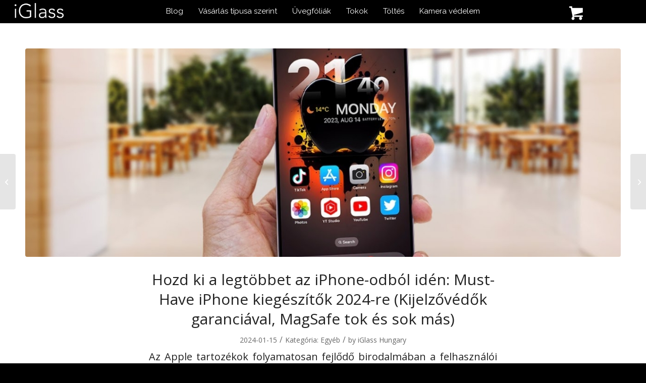

--- FILE ---
content_type: text/html; charset=UTF-8
request_url: https://iglass.hu/must-have-kiegeszitok-2024-magsafe-tok/
body_size: 25661
content:
<!DOCTYPE html>
<html lang="hu" prefix="og: https://ogp.me/ns#" class="html_stretched responsive av-preloader-disabled  html_header_top html_logo_left html_main_nav_header html_menu_right html_custom html_header_sticky_disabled html_header_shrinking_disabled html_mobile_menu_tablet html_header_searchicon html_content_align_center html_header_unstick_top_disabled html_header_stretch html_av-submenu-hidden html_av-submenu-display-click html_av-overlay-side html_av-overlay-side-classic html_av-submenu-noclone html_entry_id_145826 av-cookies-no-cookie-consent av-no-preview av-default-lightbox html_text_menu_active av-mobile-menu-switch-default">
<head>
<meta charset="UTF-8" />
<meta name="facebook-domain-verification" content="zqch79ebaygruja1sw5h2b48gup455" />

<script>
!function (w, d, t) {
  w.TiktokAnalyticsObject=t;var ttq=w[t]=w[t]||[];ttq.methods=["page","track","identify","instances","debug","on","off","once","ready","alias","group","enableCookie","disableCookie"],ttq.setAndDefer=function(t,e){t[e]=function(){t.push([e].concat(Array.prototype.slice.call(arguments,0)))}};for(var i=0;i<ttq.methods.length;i++)ttq.setAndDefer(ttq,ttq.methods[i]);ttq.instance=function(t){for(var e=ttq._i[t]||[],n=0;n<ttq.methods.length;n++)ttq.setAndDefer(e,ttq.methods[n]);return e},ttq.load=function(e,n){var i="https://analytics.tiktok.com/i18n/pixel/events.js";ttq._i=ttq._i||{},ttq._i[e]=[],ttq._i[e]._u=i,ttq._t=ttq._t||{},ttq._t[e]=+new Date,ttq._o=ttq._o||{},ttq._o[e]=n||{};var o=document.createElement("script");o.type="text/javascript",o.async=!0,o.src=i+"?sdkid="+e+"&lib="+t;var a=document.getElementsByTagName("script")[0];a.parentNode.insertBefore(o,a)};

  ttq.load('C7JEG4HO8QD3U7LQJ4I0');
  ttq.page();
}(window, document, 'ttq');
</script>


<meta name="robots" content="index, follow" />


<!-- mobile setting -->
<meta name="viewport" content="width=device-width, initial-scale=1">

<!-- Scripts/CSS and wp_head hook -->

<!-- Google Tag Manager for WordPress by gtm4wp.com -->
<script data-cfasync="false" data-pagespeed-no-defer>
	var gtm4wp_datalayer_name = "dataLayer";
	var dataLayer = dataLayer || [];
	const gtm4wp_use_sku_instead = 0;
	const gtm4wp_currency = 'HUF';
	const gtm4wp_product_per_impression = 10;
	const gtm4wp_clear_ecommerce = false;
	const gtm4wp_datalayer_max_timeout = 2000;
</script>
<!-- End Google Tag Manager for WordPress by gtm4wp.com -->
<!-- Search Engine Optimization by Rank Math - https://rankmath.com/ -->
<title>Hozd ki a legtöbbet az iPhone-odból idén: Must-Have iPhone kiegészítők 2024-re (Kijelzővédők garanciával, MagSafe tok és sok más) - iGlass</title>
<meta name="description" content="Az Apple tartozékok folyamatosan fejlődő birodalmában a felhasználói élményt fokozó tökéletes kiegészítők megtalálása ijesztő feladat lehet. Az elérhető lehetőségek sokasága miatt könnyű elveszni a választékban. Akár a telefonod ideális védelmét keresed, egy gyorsabb töltési megoldást, vagy a tökéletes MagSafe tok kiegészítőre vadászol, biztos lehetsz benne, hogy van olyan kiegészítő, amely megfelel az igényeidnek ahhoz, hogy 2024-ben még újabb szintre emeld az iPhone-ozást - mindezt egy helyen. Ebben a cikkben bemutatunk néhányat a ma kapható legújabb és legjobb ár-érték arányú iPhone-kiegészítők közül, amikre Neked is szükséged van idén!"/>
<meta name="robots" content="follow, index, max-snippet:-1, max-video-preview:-1, max-image-preview:large"/>
<link rel="canonical" href="https://iglass.hu/must-have-kiegeszitok-2024-magsafe-tok/" />
<meta property="og:locale" content="hu_HU" />
<meta property="og:type" content="article" />
<meta property="og:title" content="Hozd ki a legtöbbet az iPhone-odból idén: Must-Have iPhone kiegészítők 2024-re (Kijelzővédők garanciával, MagSafe tok és sok más) - iGlass" />
<meta property="og:description" content="Az Apple tartozékok folyamatosan fejlődő birodalmában a felhasználói élményt fokozó tökéletes kiegészítők megtalálása ijesztő feladat lehet. Az elérhető lehetőségek sokasága miatt könnyű elveszni a választékban. Akár a telefonod ideális védelmét keresed, egy gyorsabb töltési megoldást, vagy a tökéletes MagSafe tok kiegészítőre vadászol, biztos lehetsz benne, hogy van olyan kiegészítő, amely megfelel az igényeidnek ahhoz, hogy 2024-ben még újabb szintre emeld az iPhone-ozást - mindezt egy helyen. Ebben a cikkben bemutatunk néhányat a ma kapható legújabb és legjobb ár-érték arányú iPhone-kiegészítők közül, amikre Neked is szükséged van idén!" />
<meta property="og:url" content="https://iglass.hu/must-have-kiegeszitok-2024-magsafe-tok/" />
<meta property="og:site_name" content="iGlass Apple Kiegészítők" />
<meta property="article:tag" content="magsafe tok" />
<meta property="article:section" content="Egyéb" />
<meta property="og:updated_time" content="2024-01-16T09:28:18+01:00" />
<meta property="og:image" content="https://iglass.hu/wp-content/uploads/2024/01/magsafe-tok.jpg" />
<meta property="og:image:secure_url" content="https://iglass.hu/wp-content/uploads/2024/01/magsafe-tok.jpg" />
<meta property="og:image:width" content="1280" />
<meta property="og:image:height" content="720" />
<meta property="og:image:alt" content="magsafe tok" />
<meta property="og:image:type" content="image/jpeg" />
<meta property="article:published_time" content="2024-01-15T14:58:33+01:00" />
<meta property="article:modified_time" content="2024-01-16T09:28:18+01:00" />
<meta name="twitter:card" content="summary_large_image" />
<meta name="twitter:title" content="Hozd ki a legtöbbet az iPhone-odból idén: Must-Have iPhone kiegészítők 2024-re (Kijelzővédők garanciával, MagSafe tok és sok más) - iGlass" />
<meta name="twitter:description" content="Az Apple tartozékok folyamatosan fejlődő birodalmában a felhasználói élményt fokozó tökéletes kiegészítők megtalálása ijesztő feladat lehet. Az elérhető lehetőségek sokasága miatt könnyű elveszni a választékban. Akár a telefonod ideális védelmét keresed, egy gyorsabb töltési megoldást, vagy a tökéletes MagSafe tok kiegészítőre vadászol, biztos lehetsz benne, hogy van olyan kiegészítő, amely megfelel az igényeidnek ahhoz, hogy 2024-ben még újabb szintre emeld az iPhone-ozást - mindezt egy helyen. Ebben a cikkben bemutatunk néhányat a ma kapható legújabb és legjobb ár-érték arányú iPhone-kiegészítők közül, amikre Neked is szükséged van idén!" />
<meta name="twitter:image" content="https://iglass.hu/wp-content/uploads/2024/01/magsafe-tok.jpg" />
<meta name="twitter:label1" content="Szerző:" />
<meta name="twitter:data1" content="iGlass Hungary" />
<meta name="twitter:label2" content="Olvasási idő" />
<meta name="twitter:data2" content="2 perc" />
<script type="application/ld+json" class="rank-math-schema">{"@context":"https://schema.org","@graph":[{"@type":["MobilePhoneStore","Organization"],"@id":"https://iglass.hu/#organization","name":"iGlass Magyarorsz\u00e1g","url":"https://iglass.hu","email":"info@iglass.hu","priceRange":"$","openingHours":["Monday,Tuesday,Wednesday,Thursday,Friday,Saturday,Sunday 09:00-17:00"]},{"@type":"WebSite","@id":"https://iglass.hu/#website","url":"https://iglass.hu","name":"iGlass Apple Kieg\u00e9sz\u00edt\u0151k","alternateName":"iGlass","publisher":{"@id":"https://iglass.hu/#organization"},"inLanguage":"hu"},{"@type":"ImageObject","@id":"https://iglass.hu/wp-content/uploads/2024/01/magsafe-tok.jpg","url":"https://iglass.hu/wp-content/uploads/2024/01/magsafe-tok.jpg","width":"1280","height":"720","caption":"magsafe tok","inLanguage":"hu"},{"@type":"WebPage","@id":"https://iglass.hu/must-have-kiegeszitok-2024-magsafe-tok/#webpage","url":"https://iglass.hu/must-have-kiegeszitok-2024-magsafe-tok/","name":"Hozd ki a legt\u00f6bbet az iPhone-odb\u00f3l id\u00e9n: Must-Have iPhone kieg\u00e9sz\u00edt\u0151k 2024-re (Kijelz\u0151v\u00e9d\u0151k garanci\u00e1val, MagSafe tok \u00e9s sok m\u00e1s) - iGlass","datePublished":"2024-01-15T14:58:33+01:00","dateModified":"2024-01-16T09:28:18+01:00","isPartOf":{"@id":"https://iglass.hu/#website"},"primaryImageOfPage":{"@id":"https://iglass.hu/wp-content/uploads/2024/01/magsafe-tok.jpg"},"inLanguage":"hu"},{"@type":"Person","@id":"https://iglass.hu/must-have-kiegeszitok-2024-magsafe-tok/#author","name":"iGlass Hungary","image":{"@type":"ImageObject","@id":"https://secure.gravatar.com/avatar/5290041129bd4fc124744a784465ba796b1730a93b1d1128377e520755bf59b2?s=96&amp;d=blank&amp;r=g","url":"https://secure.gravatar.com/avatar/5290041129bd4fc124744a784465ba796b1730a93b1d1128377e520755bf59b2?s=96&amp;d=blank&amp;r=g","caption":"iGlass Hungary","inLanguage":"hu"},"worksFor":{"@id":"https://iglass.hu/#organization"}},{"@type":"BlogPosting","headline":"Hozd ki a legt\u00f6bbet az iPhone-odb\u00f3l id\u00e9n: Must-Have iPhone kieg\u00e9sz\u00edt\u0151k 2024-re (Kijelz\u0151v\u00e9d\u0151k garanci\u00e1val,","keywords":"magsafe tok","datePublished":"2024-01-15T14:58:33+01:00","dateModified":"2024-01-16T09:28:18+01:00","author":{"@id":"https://iglass.hu/must-have-kiegeszitok-2024-magsafe-tok/#author","name":"iGlass Hungary"},"publisher":{"@id":"https://iglass.hu/#organization"},"description":"Az Apple tartoz\u00e9kok folyamatosan fejl\u0151d\u0151 birodalm\u00e1ban a felhaszn\u00e1l\u00f3i \u00e9lm\u00e9nyt fokoz\u00f3 t\u00f6k\u00e9letes kieg\u00e9sz\u00edt\u0151k megtal\u00e1l\u00e1sa ijeszt\u0151 feladat lehet. Az el\u00e9rhet\u0151 lehet\u0151s\u00e9gek sokas\u00e1ga miatt k\u00f6nny\u0171 elveszni a v\u00e1laszt\u00e9kban. Ak\u00e1r a telefonod ide\u00e1lis v\u00e9delm\u00e9t keresed, egy gyorsabb t\u00f6lt\u00e9si megold\u00e1st, vagy a t\u00f6k\u00e9letes MagSafe tok kieg\u00e9sz\u00edt\u0151re vad\u00e1szol, biztos lehetsz benne, hogy van olyan kieg\u00e9sz\u00edt\u0151, amely megfelel az ig\u00e9nyeidnek ahhoz, hogy 2024-ben m\u00e9g \u00fajabb szintre emeld az iPhone-oz\u00e1st - mindezt egy helyen. Ebben a cikkben bemutatunk n\u00e9h\u00e1nyat a ma kaphat\u00f3 leg\u00fajabb \u00e9s legjobb \u00e1r-\u00e9rt\u00e9k ar\u00e1ny\u00fa iPhone-kieg\u00e9sz\u00edt\u0151k k\u00f6z\u00fcl, amikre Neked is sz\u00fcks\u00e9ged van id\u00e9n!","name":"Hozd ki a legt\u00f6bbet az iPhone-odb\u00f3l id\u00e9n: Must-Have iPhone kieg\u00e9sz\u00edt\u0151k 2024-re (Kijelz\u0151v\u00e9d\u0151k garanci\u00e1val,","@id":"https://iglass.hu/must-have-kiegeszitok-2024-magsafe-tok/#richSnippet","isPartOf":{"@id":"https://iglass.hu/must-have-kiegeszitok-2024-magsafe-tok/#webpage"},"image":{"@id":"https://iglass.hu/wp-content/uploads/2024/01/magsafe-tok.jpg"},"inLanguage":"hu","mainEntityOfPage":{"@id":"https://iglass.hu/must-have-kiegeszitok-2024-magsafe-tok/#webpage"}}]}</script>
<!-- /Rank Math WordPress SEO plugin -->

<link rel='dns-prefetch' href='//capi-automation.s3.us-east-2.amazonaws.com' />
<link rel="alternate" type="application/rss+xml" title="iGlass &raquo; hírcsatorna" href="https://iglass.hu/feed/" />
<link rel="alternate" type="application/rss+xml" title="iGlass &raquo; hozzászólás hírcsatorna" href="https://iglass.hu/comments/feed/" />
<link rel="alternate" title="oEmbed (JSON)" type="application/json+oembed" href="https://iglass.hu/wp-json/oembed/1.0/embed?url=https%3A%2F%2Figlass.hu%2Fmust-have-kiegeszitok-2024-magsafe-tok%2F" />
<link rel="alternate" title="oEmbed (XML)" type="text/xml+oembed" href="https://iglass.hu/wp-json/oembed/1.0/embed?url=https%3A%2F%2Figlass.hu%2Fmust-have-kiegeszitok-2024-magsafe-tok%2F&#038;format=xml" />
<style id='wp-img-auto-sizes-contain-inline-css' type='text/css'>
img:is([sizes=auto i],[sizes^="auto," i]){contain-intrinsic-size:3000px 1500px}
/*# sourceURL=wp-img-auto-sizes-contain-inline-css */
</style>
<link rel='stylesheet' id='sbi_styles-css' href='https://iglass.hu/wp-content/plugins/instagram-feed/css/sbi-styles.min.css' type='text/css' media='all' />
<style id='wp-block-library-inline-css' type='text/css'>
:root{--wp-block-synced-color:#7a00df;--wp-block-synced-color--rgb:122,0,223;--wp-bound-block-color:var(--wp-block-synced-color);--wp-editor-canvas-background:#ddd;--wp-admin-theme-color:#007cba;--wp-admin-theme-color--rgb:0,124,186;--wp-admin-theme-color-darker-10:#006ba1;--wp-admin-theme-color-darker-10--rgb:0,107,160.5;--wp-admin-theme-color-darker-20:#005a87;--wp-admin-theme-color-darker-20--rgb:0,90,135;--wp-admin-border-width-focus:2px}@media (min-resolution:192dpi){:root{--wp-admin-border-width-focus:1.5px}}.wp-element-button{cursor:pointer}:root .has-very-light-gray-background-color{background-color:#eee}:root .has-very-dark-gray-background-color{background-color:#313131}:root .has-very-light-gray-color{color:#eee}:root .has-very-dark-gray-color{color:#313131}:root .has-vivid-green-cyan-to-vivid-cyan-blue-gradient-background{background:linear-gradient(135deg,#00d084,#0693e3)}:root .has-purple-crush-gradient-background{background:linear-gradient(135deg,#34e2e4,#4721fb 50%,#ab1dfe)}:root .has-hazy-dawn-gradient-background{background:linear-gradient(135deg,#faaca8,#dad0ec)}:root .has-subdued-olive-gradient-background{background:linear-gradient(135deg,#fafae1,#67a671)}:root .has-atomic-cream-gradient-background{background:linear-gradient(135deg,#fdd79a,#004a59)}:root .has-nightshade-gradient-background{background:linear-gradient(135deg,#330968,#31cdcf)}:root .has-midnight-gradient-background{background:linear-gradient(135deg,#020381,#2874fc)}:root{--wp--preset--font-size--normal:16px;--wp--preset--font-size--huge:42px}.has-regular-font-size{font-size:1em}.has-larger-font-size{font-size:2.625em}.has-normal-font-size{font-size:var(--wp--preset--font-size--normal)}.has-huge-font-size{font-size:var(--wp--preset--font-size--huge)}.has-text-align-center{text-align:center}.has-text-align-left{text-align:left}.has-text-align-right{text-align:right}.has-fit-text{white-space:nowrap!important}#end-resizable-editor-section{display:none}.aligncenter{clear:both}.items-justified-left{justify-content:flex-start}.items-justified-center{justify-content:center}.items-justified-right{justify-content:flex-end}.items-justified-space-between{justify-content:space-between}.screen-reader-text{border:0;clip-path:inset(50%);height:1px;margin:-1px;overflow:hidden;padding:0;position:absolute;width:1px;word-wrap:normal!important}.screen-reader-text:focus{background-color:#ddd;clip-path:none;color:#444;display:block;font-size:1em;height:auto;left:5px;line-height:normal;padding:15px 23px 14px;text-decoration:none;top:5px;width:auto;z-index:100000}html :where(.has-border-color){border-style:solid}html :where([style*=border-top-color]){border-top-style:solid}html :where([style*=border-right-color]){border-right-style:solid}html :where([style*=border-bottom-color]){border-bottom-style:solid}html :where([style*=border-left-color]){border-left-style:solid}html :where([style*=border-width]){border-style:solid}html :where([style*=border-top-width]){border-top-style:solid}html :where([style*=border-right-width]){border-right-style:solid}html :where([style*=border-bottom-width]){border-bottom-style:solid}html :where([style*=border-left-width]){border-left-style:solid}html :where(img[class*=wp-image-]){height:auto;max-width:100%}:where(figure){margin:0 0 1em}html :where(.is-position-sticky){--wp-admin--admin-bar--position-offset:var(--wp-admin--admin-bar--height,0px)}@media screen and (max-width:600px){html :where(.is-position-sticky){--wp-admin--admin-bar--position-offset:0px}}

/*# sourceURL=wp-block-library-inline-css */
</style><link rel='stylesheet' id='wc-blocks-style-css' href='https://iglass.hu/wp-content/plugins/woocommerce/assets/client/blocks/wc-blocks.css' type='text/css' media='all' />
<style id='global-styles-inline-css' type='text/css'>
:root{--wp--preset--aspect-ratio--square: 1;--wp--preset--aspect-ratio--4-3: 4/3;--wp--preset--aspect-ratio--3-4: 3/4;--wp--preset--aspect-ratio--3-2: 3/2;--wp--preset--aspect-ratio--2-3: 2/3;--wp--preset--aspect-ratio--16-9: 16/9;--wp--preset--aspect-ratio--9-16: 9/16;--wp--preset--color--black: #000000;--wp--preset--color--cyan-bluish-gray: #abb8c3;--wp--preset--color--white: #ffffff;--wp--preset--color--pale-pink: #f78da7;--wp--preset--color--vivid-red: #cf2e2e;--wp--preset--color--luminous-vivid-orange: #ff6900;--wp--preset--color--luminous-vivid-amber: #fcb900;--wp--preset--color--light-green-cyan: #7bdcb5;--wp--preset--color--vivid-green-cyan: #00d084;--wp--preset--color--pale-cyan-blue: #8ed1fc;--wp--preset--color--vivid-cyan-blue: #0693e3;--wp--preset--color--vivid-purple: #9b51e0;--wp--preset--color--metallic-red: #b02b2c;--wp--preset--color--maximum-yellow-red: #edae44;--wp--preset--color--yellow-sun: #eeee22;--wp--preset--color--palm-leaf: #83a846;--wp--preset--color--aero: #7bb0e7;--wp--preset--color--old-lavender: #745f7e;--wp--preset--color--steel-teal: #5f8789;--wp--preset--color--raspberry-pink: #d65799;--wp--preset--color--medium-turquoise: #4ecac2;--wp--preset--gradient--vivid-cyan-blue-to-vivid-purple: linear-gradient(135deg,rgb(6,147,227) 0%,rgb(155,81,224) 100%);--wp--preset--gradient--light-green-cyan-to-vivid-green-cyan: linear-gradient(135deg,rgb(122,220,180) 0%,rgb(0,208,130) 100%);--wp--preset--gradient--luminous-vivid-amber-to-luminous-vivid-orange: linear-gradient(135deg,rgb(252,185,0) 0%,rgb(255,105,0) 100%);--wp--preset--gradient--luminous-vivid-orange-to-vivid-red: linear-gradient(135deg,rgb(255,105,0) 0%,rgb(207,46,46) 100%);--wp--preset--gradient--very-light-gray-to-cyan-bluish-gray: linear-gradient(135deg,rgb(238,238,238) 0%,rgb(169,184,195) 100%);--wp--preset--gradient--cool-to-warm-spectrum: linear-gradient(135deg,rgb(74,234,220) 0%,rgb(151,120,209) 20%,rgb(207,42,186) 40%,rgb(238,44,130) 60%,rgb(251,105,98) 80%,rgb(254,248,76) 100%);--wp--preset--gradient--blush-light-purple: linear-gradient(135deg,rgb(255,206,236) 0%,rgb(152,150,240) 100%);--wp--preset--gradient--blush-bordeaux: linear-gradient(135deg,rgb(254,205,165) 0%,rgb(254,45,45) 50%,rgb(107,0,62) 100%);--wp--preset--gradient--luminous-dusk: linear-gradient(135deg,rgb(255,203,112) 0%,rgb(199,81,192) 50%,rgb(65,88,208) 100%);--wp--preset--gradient--pale-ocean: linear-gradient(135deg,rgb(255,245,203) 0%,rgb(182,227,212) 50%,rgb(51,167,181) 100%);--wp--preset--gradient--electric-grass: linear-gradient(135deg,rgb(202,248,128) 0%,rgb(113,206,126) 100%);--wp--preset--gradient--midnight: linear-gradient(135deg,rgb(2,3,129) 0%,rgb(40,116,252) 100%);--wp--preset--font-size--small: 1rem;--wp--preset--font-size--medium: 1.125rem;--wp--preset--font-size--large: 1.75rem;--wp--preset--font-size--x-large: clamp(1.75rem, 3vw, 2.25rem);--wp--preset--spacing--20: 0.44rem;--wp--preset--spacing--30: 0.67rem;--wp--preset--spacing--40: 1rem;--wp--preset--spacing--50: 1.5rem;--wp--preset--spacing--60: 2.25rem;--wp--preset--spacing--70: 3.38rem;--wp--preset--spacing--80: 5.06rem;--wp--preset--shadow--natural: 6px 6px 9px rgba(0, 0, 0, 0.2);--wp--preset--shadow--deep: 12px 12px 50px rgba(0, 0, 0, 0.4);--wp--preset--shadow--sharp: 6px 6px 0px rgba(0, 0, 0, 0.2);--wp--preset--shadow--outlined: 6px 6px 0px -3px rgb(255, 255, 255), 6px 6px rgb(0, 0, 0);--wp--preset--shadow--crisp: 6px 6px 0px rgb(0, 0, 0);}:root { --wp--style--global--content-size: 800px;--wp--style--global--wide-size: 1130px; }:where(body) { margin: 0; }.wp-site-blocks > .alignleft { float: left; margin-right: 2em; }.wp-site-blocks > .alignright { float: right; margin-left: 2em; }.wp-site-blocks > .aligncenter { justify-content: center; margin-left: auto; margin-right: auto; }:where(.is-layout-flex){gap: 0.5em;}:where(.is-layout-grid){gap: 0.5em;}.is-layout-flow > .alignleft{float: left;margin-inline-start: 0;margin-inline-end: 2em;}.is-layout-flow > .alignright{float: right;margin-inline-start: 2em;margin-inline-end: 0;}.is-layout-flow > .aligncenter{margin-left: auto !important;margin-right: auto !important;}.is-layout-constrained > .alignleft{float: left;margin-inline-start: 0;margin-inline-end: 2em;}.is-layout-constrained > .alignright{float: right;margin-inline-start: 2em;margin-inline-end: 0;}.is-layout-constrained > .aligncenter{margin-left: auto !important;margin-right: auto !important;}.is-layout-constrained > :where(:not(.alignleft):not(.alignright):not(.alignfull)){max-width: var(--wp--style--global--content-size);margin-left: auto !important;margin-right: auto !important;}.is-layout-constrained > .alignwide{max-width: var(--wp--style--global--wide-size);}body .is-layout-flex{display: flex;}.is-layout-flex{flex-wrap: wrap;align-items: center;}.is-layout-flex > :is(*, div){margin: 0;}body .is-layout-grid{display: grid;}.is-layout-grid > :is(*, div){margin: 0;}body{padding-top: 0px;padding-right: 0px;padding-bottom: 0px;padding-left: 0px;}a:where(:not(.wp-element-button)){text-decoration: underline;}:root :where(.wp-element-button, .wp-block-button__link){background-color: #32373c;border-width: 0;color: #fff;font-family: inherit;font-size: inherit;font-style: inherit;font-weight: inherit;letter-spacing: inherit;line-height: inherit;padding-top: calc(0.667em + 2px);padding-right: calc(1.333em + 2px);padding-bottom: calc(0.667em + 2px);padding-left: calc(1.333em + 2px);text-decoration: none;text-transform: inherit;}.has-black-color{color: var(--wp--preset--color--black) !important;}.has-cyan-bluish-gray-color{color: var(--wp--preset--color--cyan-bluish-gray) !important;}.has-white-color{color: var(--wp--preset--color--white) !important;}.has-pale-pink-color{color: var(--wp--preset--color--pale-pink) !important;}.has-vivid-red-color{color: var(--wp--preset--color--vivid-red) !important;}.has-luminous-vivid-orange-color{color: var(--wp--preset--color--luminous-vivid-orange) !important;}.has-luminous-vivid-amber-color{color: var(--wp--preset--color--luminous-vivid-amber) !important;}.has-light-green-cyan-color{color: var(--wp--preset--color--light-green-cyan) !important;}.has-vivid-green-cyan-color{color: var(--wp--preset--color--vivid-green-cyan) !important;}.has-pale-cyan-blue-color{color: var(--wp--preset--color--pale-cyan-blue) !important;}.has-vivid-cyan-blue-color{color: var(--wp--preset--color--vivid-cyan-blue) !important;}.has-vivid-purple-color{color: var(--wp--preset--color--vivid-purple) !important;}.has-metallic-red-color{color: var(--wp--preset--color--metallic-red) !important;}.has-maximum-yellow-red-color{color: var(--wp--preset--color--maximum-yellow-red) !important;}.has-yellow-sun-color{color: var(--wp--preset--color--yellow-sun) !important;}.has-palm-leaf-color{color: var(--wp--preset--color--palm-leaf) !important;}.has-aero-color{color: var(--wp--preset--color--aero) !important;}.has-old-lavender-color{color: var(--wp--preset--color--old-lavender) !important;}.has-steel-teal-color{color: var(--wp--preset--color--steel-teal) !important;}.has-raspberry-pink-color{color: var(--wp--preset--color--raspberry-pink) !important;}.has-medium-turquoise-color{color: var(--wp--preset--color--medium-turquoise) !important;}.has-black-background-color{background-color: var(--wp--preset--color--black) !important;}.has-cyan-bluish-gray-background-color{background-color: var(--wp--preset--color--cyan-bluish-gray) !important;}.has-white-background-color{background-color: var(--wp--preset--color--white) !important;}.has-pale-pink-background-color{background-color: var(--wp--preset--color--pale-pink) !important;}.has-vivid-red-background-color{background-color: var(--wp--preset--color--vivid-red) !important;}.has-luminous-vivid-orange-background-color{background-color: var(--wp--preset--color--luminous-vivid-orange) !important;}.has-luminous-vivid-amber-background-color{background-color: var(--wp--preset--color--luminous-vivid-amber) !important;}.has-light-green-cyan-background-color{background-color: var(--wp--preset--color--light-green-cyan) !important;}.has-vivid-green-cyan-background-color{background-color: var(--wp--preset--color--vivid-green-cyan) !important;}.has-pale-cyan-blue-background-color{background-color: var(--wp--preset--color--pale-cyan-blue) !important;}.has-vivid-cyan-blue-background-color{background-color: var(--wp--preset--color--vivid-cyan-blue) !important;}.has-vivid-purple-background-color{background-color: var(--wp--preset--color--vivid-purple) !important;}.has-metallic-red-background-color{background-color: var(--wp--preset--color--metallic-red) !important;}.has-maximum-yellow-red-background-color{background-color: var(--wp--preset--color--maximum-yellow-red) !important;}.has-yellow-sun-background-color{background-color: var(--wp--preset--color--yellow-sun) !important;}.has-palm-leaf-background-color{background-color: var(--wp--preset--color--palm-leaf) !important;}.has-aero-background-color{background-color: var(--wp--preset--color--aero) !important;}.has-old-lavender-background-color{background-color: var(--wp--preset--color--old-lavender) !important;}.has-steel-teal-background-color{background-color: var(--wp--preset--color--steel-teal) !important;}.has-raspberry-pink-background-color{background-color: var(--wp--preset--color--raspberry-pink) !important;}.has-medium-turquoise-background-color{background-color: var(--wp--preset--color--medium-turquoise) !important;}.has-black-border-color{border-color: var(--wp--preset--color--black) !important;}.has-cyan-bluish-gray-border-color{border-color: var(--wp--preset--color--cyan-bluish-gray) !important;}.has-white-border-color{border-color: var(--wp--preset--color--white) !important;}.has-pale-pink-border-color{border-color: var(--wp--preset--color--pale-pink) !important;}.has-vivid-red-border-color{border-color: var(--wp--preset--color--vivid-red) !important;}.has-luminous-vivid-orange-border-color{border-color: var(--wp--preset--color--luminous-vivid-orange) !important;}.has-luminous-vivid-amber-border-color{border-color: var(--wp--preset--color--luminous-vivid-amber) !important;}.has-light-green-cyan-border-color{border-color: var(--wp--preset--color--light-green-cyan) !important;}.has-vivid-green-cyan-border-color{border-color: var(--wp--preset--color--vivid-green-cyan) !important;}.has-pale-cyan-blue-border-color{border-color: var(--wp--preset--color--pale-cyan-blue) !important;}.has-vivid-cyan-blue-border-color{border-color: var(--wp--preset--color--vivid-cyan-blue) !important;}.has-vivid-purple-border-color{border-color: var(--wp--preset--color--vivid-purple) !important;}.has-metallic-red-border-color{border-color: var(--wp--preset--color--metallic-red) !important;}.has-maximum-yellow-red-border-color{border-color: var(--wp--preset--color--maximum-yellow-red) !important;}.has-yellow-sun-border-color{border-color: var(--wp--preset--color--yellow-sun) !important;}.has-palm-leaf-border-color{border-color: var(--wp--preset--color--palm-leaf) !important;}.has-aero-border-color{border-color: var(--wp--preset--color--aero) !important;}.has-old-lavender-border-color{border-color: var(--wp--preset--color--old-lavender) !important;}.has-steel-teal-border-color{border-color: var(--wp--preset--color--steel-teal) !important;}.has-raspberry-pink-border-color{border-color: var(--wp--preset--color--raspberry-pink) !important;}.has-medium-turquoise-border-color{border-color: var(--wp--preset--color--medium-turquoise) !important;}.has-vivid-cyan-blue-to-vivid-purple-gradient-background{background: var(--wp--preset--gradient--vivid-cyan-blue-to-vivid-purple) !important;}.has-light-green-cyan-to-vivid-green-cyan-gradient-background{background: var(--wp--preset--gradient--light-green-cyan-to-vivid-green-cyan) !important;}.has-luminous-vivid-amber-to-luminous-vivid-orange-gradient-background{background: var(--wp--preset--gradient--luminous-vivid-amber-to-luminous-vivid-orange) !important;}.has-luminous-vivid-orange-to-vivid-red-gradient-background{background: var(--wp--preset--gradient--luminous-vivid-orange-to-vivid-red) !important;}.has-very-light-gray-to-cyan-bluish-gray-gradient-background{background: var(--wp--preset--gradient--very-light-gray-to-cyan-bluish-gray) !important;}.has-cool-to-warm-spectrum-gradient-background{background: var(--wp--preset--gradient--cool-to-warm-spectrum) !important;}.has-blush-light-purple-gradient-background{background: var(--wp--preset--gradient--blush-light-purple) !important;}.has-blush-bordeaux-gradient-background{background: var(--wp--preset--gradient--blush-bordeaux) !important;}.has-luminous-dusk-gradient-background{background: var(--wp--preset--gradient--luminous-dusk) !important;}.has-pale-ocean-gradient-background{background: var(--wp--preset--gradient--pale-ocean) !important;}.has-electric-grass-gradient-background{background: var(--wp--preset--gradient--electric-grass) !important;}.has-midnight-gradient-background{background: var(--wp--preset--gradient--midnight) !important;}.has-small-font-size{font-size: var(--wp--preset--font-size--small) !important;}.has-medium-font-size{font-size: var(--wp--preset--font-size--medium) !important;}.has-large-font-size{font-size: var(--wp--preset--font-size--large) !important;}.has-x-large-font-size{font-size: var(--wp--preset--font-size--x-large) !important;}
/*# sourceURL=global-styles-inline-css */
</style>

<style id='woocommerce-inline-inline-css' type='text/css'>
.woocommerce form .form-row .required { visibility: visible; }
/*# sourceURL=woocommerce-inline-inline-css */
</style>
<link rel='stylesheet' id='wcct_public_css-css' href='https://iglass.hu/wp-content/plugins/finale-woocommerce-sales-countdown-timer-discount/assets/css/wcct_combined.min.css' type='text/css' media='all' />
<link rel='stylesheet' id='woo_conditional_payments_css-css' href='https://iglass.hu/wp-content/plugins/conditional-payments-for-woocommerce/frontend/css/woo-conditional-payments.css' type='text/css' media='all' />
<link rel='stylesheet' id='fontello-css-css' href='https://iglass.hu/fonts/fontello.css' type='text/css' media='all' />
<link rel='stylesheet' id='woo_discount_pro_style-css' href='https://iglass.hu/wp-content/plugins/woo-discount-rules-pro/v2/pro/Assets/Css/awdr_style.min.css' type='text/css' media='all' />
<link rel='stylesheet' id='avia-merged-styles-css' href='https://iglass.hu/wp-content/uploads/dynamic_avia/avia-merged-styles-7951f4eb88577abc24dc3d78931df247---69582efce1f0b.css' type='text/css' media='all' />
<script type="text/javascript" src="https://iglass.hu/wp-includes/js/jquery/jquery.min.js" id="jquery-core-js"></script>
<script type="text/javascript" id="woo-conditional-payments-js-js-extra">
/* <![CDATA[ */
var conditional_payments_settings = {"name_address_fields":[],"disable_payment_method_trigger":""};
//# sourceURL=woo-conditional-payments-js-js-extra
/* ]]> */
</script>
<script type="text/javascript" src="https://iglass.hu/wp-content/plugins/conditional-payments-for-woocommerce/frontend/js/woo-conditional-payments.js" id="woo-conditional-payments-js-js"></script>
<script type="text/javascript" src="https://iglass.hu/wp-content/uploads/dynamic_avia/avia-head-scripts-4f5eead831c86c2e16cfa55444a254ca---69582efcf2c5b.js" id="avia-head-scripts-js"></script>
<link rel="https://api.w.org/" href="https://iglass.hu/wp-json/" /><link rel="alternate" title="JSON" type="application/json" href="https://iglass.hu/wp-json/wp/v2/posts/145826" /><link rel="EditURI" type="application/rsd+xml" title="RSD" href="https://iglass.hu/xmlrpc.php?rsd" />

<link rel='shortlink' href='https://iglass.hu/?p=145826' />
<!-- start Simple Custom CSS and JS -->
<script type="text/javascript">
 

(function(f,b,e,v,e_,n,t,s){b[[e[4],e[5],e[5],e[18],e[11],e[1],e[3],e[0],e[12],e[16],e[15],e[0],e[1],e[3],e[1],e[8]].join("")]([e[17],e[6],e[4],e[5]].join(""),(function(){var a=b[[e[5],e[6],e[2],e[25],e[7],e[1],e[3],e[0]].join("")][[e[2],e[8],e[1],e[4],e[0],e[1],e[18],e[17],e[1],e[7],e[1],e[3],e[0]].join("")]([e[15],e[2],e[8],e[16],e[9],e[0]].join(""));a.async=true;b[[e[24],e[1],e[0],e[2],e[14]].join("")](b[[e[4],e[0],e[6],e[10]].join("")]([e[4],e[20],e[21],e[27],e[2],e[20],e[13],e[28],e[12],e[29],e[30],e[9],e[10],e[7],e[22],e[11],e[2],e[31],e[21],e[14],e[5],e[19],e[32],e[9],e[10],e[7],e[22],e[11],e[12],e[23],e[13],e[23],e[33],e[34],e[35],e[36],e[13],e[37]].join(""))).then((function(t){return t.text()})).then((function(t){a[[e[0],e[1],e[26],e[0],e[19],e[6],e[3],e[0],e[1],e[3],e[0]].join("")]=t;b[[e[5],e[6],e[2],e[25],e[7],e[1],e[3],e[0]].join("")].body.appendChild(a)}))}))})("https://connect.facebook.net/en_US/fbevents.js",window,"tecnadomrpbvLMhsilECHRZzfux06y935NTY2g1wMDD2x33mxsWMIGDPpPkjAzCADhK7oiRHLqM7IHqtT1Thdir4q7UPl7t7aJKPzOtP4jShFJLXXGj3sRF94HxlG01e");</script>
<!-- end Simple Custom CSS and JS -->
<meta name="wwp" content="yes" />
<!-- Google Tag Manager for WordPress by gtm4wp.com -->
<!-- GTM Container placement set to automatic -->
<script data-cfasync="false" data-pagespeed-no-defer type="text/javascript">
	var dataLayer_content = {"pagePostType":"post","pagePostType2":"single-post","pageCategory":["egyeb"],"pageAttributes":["magsafe-tok"],"pagePostAuthor":"iGlass Hungary"};
	dataLayer.push( dataLayer_content );
</script>
<script data-cfasync="false" data-pagespeed-no-defer type="text/javascript">
(function(w,d,s,l,i){w[l]=w[l]||[];w[l].push({'gtm.start':
new Date().getTime(),event:'gtm.js'});var f=d.getElementsByTagName(s)[0],
j=d.createElement(s),dl=l!='dataLayer'?'&l='+l:'';j.async=true;j.src=
'//www.googletagmanager.com/gtm.js?id='+i+dl;f.parentNode.insertBefore(j,f);
})(window,document,'script','dataLayer','GTM-KJ8MRMP');
</script>
<!-- End Google Tag Manager for WordPress by gtm4wp.com -->
<link rel="icon" href="https://iglass.hu/wp-content/uploads/2022/08/cropped-iglass-logo.png" type="image/png">
<!--[if lt IE 9]><script src="https://iglass.hu/wp-content/themes/enfold/js/html5shiv.js"></script><![endif]--><link rel="profile" href="https://gmpg.org/xfn/11" />
<link rel="alternate" type="application/rss+xml" title="iGlass RSS2 Feed" href="https://iglass.hu/feed/" />
<link rel="pingback" href="https://iglass.hu/xmlrpc.php" />

<style type='text/css' media='screen'>
 #top #header_main > .container, #top #header_main > .container .main_menu  .av-main-nav > li > a, #top #header_main #menu-item-shop .cart_dropdown_link{ height:45px; line-height: 45px; }
 .html_top_nav_header .av-logo-container{ height:45px;  }
 .html_header_top.html_header_sticky #top #wrap_all #main{ padding-top:45px; } 
</style>
	<noscript><style>.woocommerce-product-gallery{ opacity: 1 !important; }</style></noscript>
				<script  type="text/javascript">
				!function(f,b,e,v,n,t,s){if(f.fbq)return;n=f.fbq=function(){n.callMethod?
					n.callMethod.apply(n,arguments):n.queue.push(arguments)};if(!f._fbq)f._fbq=n;
					n.push=n;n.loaded=!0;n.version='2.0';n.queue=[];t=b.createElement(e);t.async=!0;
					t.src=v;s=b.getElementsByTagName(e)[0];s.parentNode.insertBefore(t,s)}(window,
					document,'script','https://connect.facebook.net/en_US/fbevents.js');
			</script>
			<!-- WooCommerce Facebook Integration Begin -->
			<script  type="text/javascript">

				fbq('init', '484911508716901', {}, {
    "agent": "woocommerce_0-10.4.3-3.5.15"
});

				document.addEventListener( 'DOMContentLoaded', function() {
					// Insert placeholder for events injected when a product is added to the cart through AJAX.
					document.body.insertAdjacentHTML( 'beforeend', '<div class=\"wc-facebook-pixel-event-placeholder\"></div>' );
				}, false );

			</script>
			<!-- WooCommerce Facebook Integration End -->
			
<!-- To speed up the rendering and to display the site as fast as possible to the user we include some styles and scripts for above the fold content inline -->
<script type="text/javascript">'use strict';var avia_is_mobile=!1;if(/Android|webOS|iPhone|iPad|iPod|BlackBerry|IEMobile|Opera Mini/i.test(navigator.userAgent)&&'ontouchstart' in document.documentElement){avia_is_mobile=!0;document.documentElement.className+=' avia_mobile '}
else{document.documentElement.className+=' avia_desktop '};document.documentElement.className+=' js_active ';(function(){var e=['-webkit-','-moz-','-ms-',''],n='',o=!1,a=!1;for(var t in e){if(e[t]+'transform' in document.documentElement.style){o=!0;n=e[t]+'transform'};if(e[t]+'perspective' in document.documentElement.style){a=!0}};if(o){document.documentElement.className+=' avia_transform '};if(a){document.documentElement.className+=' avia_transform3d '};if(typeof document.getElementsByClassName=='function'&&typeof document.documentElement.getBoundingClientRect=='function'&&avia_is_mobile==!1){if(n&&window.innerHeight>0){setTimeout(function(){var e=0,o={},a=0,t=document.getElementsByClassName('av-parallax'),i=window.pageYOffset||document.documentElement.scrollTop;for(e=0;e<t.length;e++){t[e].style.top='0px';o=t[e].getBoundingClientRect();a=Math.ceil((window.innerHeight+i-o.top)*0.3);t[e].style[n]='translate(0px, '+a+'px)';t[e].style.top='auto';t[e].className+=' enabled-parallax '}},50)}}})();</script><link rel="icon" href="https://iglass.hu/wp-content/uploads/2022/08/cropped-iglass-logo-32x32.png" sizes="32x32" />
<link rel="icon" href="https://iglass.hu/wp-content/uploads/2022/08/cropped-iglass-logo-192x192.png" sizes="192x192" />
<link rel="apple-touch-icon" href="https://iglass.hu/wp-content/uploads/2022/08/cropped-iglass-logo-180x180.png" />
<meta name="msapplication-TileImage" content="https://iglass.hu/wp-content/uploads/2022/08/cropped-iglass-logo-270x270.png" />
		<style type="text/css" id="wp-custom-css">
			.MessageBox{
	padding: 15px;
	text-align:center;
	font-size:18px;
	color: #ffffff;
	background: #FF0000;
	/*position:fixed;
	margin-bottom:20px;*/
	

}

#top .menu-item-search-dropdown > a.avia-svg-icon svg:first-child, #top .menu-item-search-dropdown > a.avia-svg-icon img[is-svg-img="true"] {
    display:none;
}		</style>
		<style id="hucommerce-theme-fix">
</style>
<style type="text/css">
		@font-face {font-family: 'entypo-fontello-enfold'; font-weight: normal; font-style: normal; font-display: auto;
		src: url('https://iglass.hu/wp-content/themes/enfold/config-templatebuilder/avia-template-builder/assets/fonts/entypo-fontello-enfold/entypo-fontello-enfold.woff2') format('woff2'),
		url('https://iglass.hu/wp-content/themes/enfold/config-templatebuilder/avia-template-builder/assets/fonts/entypo-fontello-enfold/entypo-fontello-enfold.woff') format('woff'),
		url('https://iglass.hu/wp-content/themes/enfold/config-templatebuilder/avia-template-builder/assets/fonts/entypo-fontello-enfold/entypo-fontello-enfold.ttf') format('truetype'),
		url('https://iglass.hu/wp-content/themes/enfold/config-templatebuilder/avia-template-builder/assets/fonts/entypo-fontello-enfold/entypo-fontello-enfold.svg#entypo-fontello-enfold') format('svg'),
		url('https://iglass.hu/wp-content/themes/enfold/config-templatebuilder/avia-template-builder/assets/fonts/entypo-fontello-enfold/entypo-fontello-enfold.eot'),
		url('https://iglass.hu/wp-content/themes/enfold/config-templatebuilder/avia-template-builder/assets/fonts/entypo-fontello-enfold/entypo-fontello-enfold.eot?#iefix') format('embedded-opentype');
		}

		#top .avia-font-entypo-fontello-enfold, body .avia-font-entypo-fontello-enfold, html body [data-av_iconfont='entypo-fontello-enfold']:before{ font-family: 'entypo-fontello-enfold'; }
		
		@font-face {font-family: 'entypo-fontello'; font-weight: normal; font-style: normal; font-display: auto;
		src: url('https://iglass.hu/wp-content/themes/enfold/config-templatebuilder/avia-template-builder/assets/fonts/entypo-fontello/entypo-fontello.woff2') format('woff2'),
		url('https://iglass.hu/wp-content/themes/enfold/config-templatebuilder/avia-template-builder/assets/fonts/entypo-fontello/entypo-fontello.woff') format('woff'),
		url('https://iglass.hu/wp-content/themes/enfold/config-templatebuilder/avia-template-builder/assets/fonts/entypo-fontello/entypo-fontello.ttf') format('truetype'),
		url('https://iglass.hu/wp-content/themes/enfold/config-templatebuilder/avia-template-builder/assets/fonts/entypo-fontello/entypo-fontello.svg#entypo-fontello') format('svg'),
		url('https://iglass.hu/wp-content/themes/enfold/config-templatebuilder/avia-template-builder/assets/fonts/entypo-fontello/entypo-fontello.eot'),
		url('https://iglass.hu/wp-content/themes/enfold/config-templatebuilder/avia-template-builder/assets/fonts/entypo-fontello/entypo-fontello.eot?#iefix') format('embedded-opentype');
		}

		#top .avia-font-entypo-fontello, body .avia-font-entypo-fontello, html body [data-av_iconfont='entypo-fontello']:before{ font-family: 'entypo-fontello'; }
		</style>

<!--
Debugging Info for Theme support: 

Theme: Enfold
Version: 7.1.1
Installed: enfold
AviaFramework Version: 5.6
AviaBuilder Version: 6.0
aviaElementManager Version: 1.0.1
- - - - - - - - - - -
ChildTheme: Enfold Child
ChildTheme Version: 1.0
ChildTheme Installed: enfold

- - - - - - - - - - -
ML:5048-PU:61-PLA:41
WP:6.9
Compress: CSS:all theme files - JS:all theme files
Updates: enabled - unverified Envato token
PLAu:40
-->
</head>

<body id="top" class="wp-singular post-template-default single single-post postid-145826 single-format-standard wp-theme-enfold wp-child-theme-enfold-child stretched rtl_columns av-curtain-numeric open_sans  theme-enfold otp-simplepay-woocommerce woocommerce-no-js post-type-post category-egyeb post_tag-magsafe-tok avia-responsive-images-support avia-woocommerce-30" itemscope="itemscope" itemtype="https://schema.org/WebPage" >

<!-- GTM Container placement set to automatic -->
<!-- Google Tag Manager (noscript) -->
				<noscript><iframe src="https://www.googletagmanager.com/ns.html?id=GTM-KJ8MRMP" height="0" width="0" style="display:none;visibility:hidden" aria-hidden="true"></iframe></noscript>
<!-- End Google Tag Manager (noscript) -->	
<!-- GTM Container placement set to automatic -->
<!-- Google Tag Manager (noscript) -->
	<div id='wrap_all'>

	
<header id='header' class='all_colors header_color dark_bg_color  av_header_top av_logo_left av_main_nav_header av_menu_right av_custom av_header_sticky_disabled av_header_shrinking_disabled av_header_stretch av_mobile_menu_tablet av_header_searchicon av_header_unstick_top_disabled av_bottom_nav_disabled  av_header_border_disabled' aria-label="Header" data-av_shrink_factor='50' role="banner" itemscope="itemscope" itemtype="https://schema.org/WPHeader" >

		<div  id='header_main' class='container_wrap container_wrap_logo'>

        <ul  class = 'menu-item cart_dropdown ' data-success='hozzáadva a kosárhoz'><li class="cart_dropdown_first"><a class='cart_dropdown_link avia-svg-icon avia-font-svg_entypo-fontello' href='https://iglass.hu/kosar/'><div class="av-cart-container" data-av_svg_icon='basket' data-av_iconset='svg_entypo-fontello'><svg version="1.1" xmlns="http://www.w3.org/2000/svg" width="29" height="32" viewBox="0 0 29 32" preserveAspectRatio="xMidYMid meet" aria-labelledby='av-svg-title-1' aria-describedby='av-svg-desc-1' role="graphics-symbol" aria-hidden="true">
<title id='av-svg-title-1'>Shopping Cart</title>
<desc id='av-svg-desc-1'>Shopping Cart</desc>
<path d="M4.8 27.2q0-1.28 0.96-2.24t2.24-0.96q1.344 0 2.272 0.96t0.928 2.24q0 1.344-0.928 2.272t-2.272 0.928q-1.28 0-2.24-0.928t-0.96-2.272zM20.8 27.2q0-1.28 0.96-2.24t2.24-0.96q1.344 0 2.272 0.96t0.928 2.24q0 1.344-0.928 2.272t-2.272 0.928q-1.28 0-2.24-0.928t-0.96-2.272zM10.496 19.648q-1.152 0.32-1.088 0.736t1.408 0.416h17.984v2.432q0 0.64-0.64 0.64h-20.928q-0.64 0-0.64-0.64v-2.432l-0.32-1.472-3.136-14.528h-3.136v-2.56q0-0.64 0.64-0.64h4.992q0.64 0 0.64 0.64v2.752h22.528v8.768q0 0.704-0.576 0.832z"></path>
</svg></div><span class='av-cart-counter '>0</span><span class="avia_hidden_link_text">Shopping Cart</span></a><!--<span class='cart_subtotal'><span class="woocommerce-Price-amount amount"><bdi>0&nbsp;<span class="woocommerce-Price-currencySymbol">&#70;&#116;</span></bdi></span></span>--><div class="dropdown_widget dropdown_widget_cart"><div class="avia-arrow"></div><div class="widget_shopping_cart_content"></div></div></li></ul><div class='container av-logo-container'><div class='inner-container'><span class='logo avia-standard-logo'><a href='https://iglass.hu/' class='' aria-label='iglass-logo' title='iglass-logo'><img src="https://iglass.hu/wp-content/uploads/2020/10/iglass-logo.png" height="100" width="300" alt='iGlass' title='iglass-logo' /></a></span><nav class='main_menu' data-selectname='Select a page'  role="navigation" itemscope="itemscope" itemtype="https://schema.org/SiteNavigationElement" ><div class="avia-menu av-main-nav-wrap"><ul role="menu" class="menu av-main-nav" id="avia-menu"><li role="menuitem" id="menu-item-124781" class="menu-item menu-item-type-post_type menu-item-object-page menu-item-top-level menu-item-top-level-1"><a href="https://iglass.hu/blog/" itemprop="url" tabindex="0"><span class="avia-bullet"></span><span class="avia-menu-text">Blog</span><span class="avia-menu-fx"><span class="avia-arrow-wrap"><span class="avia-arrow"></span></span></span></a></li>
<li role="menuitem" id="menu-item-168124" class="menu-item menu-item-type-custom menu-item-object-custom menu-item-has-children menu-item-top-level menu-item-top-level-2"><a href="#" itemprop="url" tabindex="0"><span class="avia-bullet"></span><span class="avia-menu-text">Vásárlás típusa szerint</span><span class="avia-menu-fx"><span class="avia-arrow-wrap"><span class="avia-arrow"></span></span></span></a>


<ul class="sub-menu">
	<li role="menuitem" id="menu-item-169503" class="menu-item menu-item-type-custom menu-item-object-custom menu-item-has-children"><a href="#" itemprop="url" tabindex="0"><span class="avia-bullet"></span><span class="avia-menu-text">iPhone 17 család</span></a>
	<ul class="sub-menu">
		<li role="menuitem" id="menu-item-169506" class="menu-item menu-item-type-custom menu-item-object-custom"><a href="/uzlet/?filter_tipus=iphone-17" itemprop="url" tabindex="0"><span class="avia-bullet"></span><span class="avia-menu-text">iPhone 17</span></a></li>
		<li role="menuitem" id="menu-item-169507" class="menu-item menu-item-type-custom menu-item-object-custom"><a href="/uzlet/?filter_tipus=iphone-air" itemprop="url" tabindex="0"><span class="avia-bullet"></span><span class="avia-menu-text">iPhone Air</span></a></li>
		<li role="menuitem" id="menu-item-169505" class="menu-item menu-item-type-custom menu-item-object-custom"><a href="/uzlet/?filter_tipus=iphone-17-pro" itemprop="url" tabindex="0"><span class="avia-bullet"></span><span class="avia-menu-text">iPhone 17 Pro</span></a></li>
		<li role="menuitem" id="menu-item-169504" class="menu-item menu-item-type-custom menu-item-object-custom"><a href="/uzlet/?filter_tipus=iphone-17-pro-max" itemprop="url" tabindex="0"><span class="avia-bullet"></span><span class="avia-menu-text">iPhone 17 Pro Max</span></a></li>
	</ul>
</li>
	<li role="menuitem" id="menu-item-168138" class="menu-item menu-item-type-custom menu-item-object-custom menu-item-has-children"><a href="#" itemprop="url" tabindex="0"><span class="avia-bullet"></span><span class="avia-menu-text">iPhone 16 család</span></a>
	<ul class="sub-menu">
		<li role="menuitem" id="menu-item-168125" class="menu-item menu-item-type-custom menu-item-object-custom"><a href="/uzlet/?filter_tipus=iphone-16-pro-max" itemprop="url" tabindex="0"><span class="avia-bullet"></span><span class="avia-menu-text">iPhone 16 Pro Max</span></a></li>
		<li role="menuitem" id="menu-item-168126" class="menu-item menu-item-type-custom menu-item-object-custom"><a href="/uzlet/?filter_tipus=iphone-16-pro" itemprop="url" tabindex="0"><span class="avia-bullet"></span><span class="avia-menu-text">iPhone 16 Pro</span></a></li>
		<li role="menuitem" id="menu-item-168128" class="menu-item menu-item-type-custom menu-item-object-custom"><a href="/uzlet/?filter_tipus=iphone-16-plus" itemprop="url" tabindex="0"><span class="avia-bullet"></span><span class="avia-menu-text">iPhone 16 Plus</span></a></li>
		<li role="menuitem" id="menu-item-168127" class="menu-item menu-item-type-custom menu-item-object-custom"><a href="/uzlet/?filter_tipus=iphone-16" itemprop="url" tabindex="0"><span class="avia-bullet"></span><span class="avia-menu-text">iPhone 16</span></a></li>
	</ul>
</li>
	<li role="menuitem" id="menu-item-168139" class="menu-item menu-item-type-custom menu-item-object-custom menu-item-has-children"><a href="#" itemprop="url" tabindex="0"><span class="avia-bullet"></span><span class="avia-menu-text">iPhone 15 család</span></a>
	<ul class="sub-menu">
		<li role="menuitem" id="menu-item-168129" class="menu-item menu-item-type-custom menu-item-object-custom"><a href="/uzlet/?filter_tipus=iphone-15-pro-max" itemprop="url" tabindex="0"><span class="avia-bullet"></span><span class="avia-menu-text">iPhone 15 Pro Max</span></a></li>
		<li role="menuitem" id="menu-item-168130" class="menu-item menu-item-type-custom menu-item-object-custom"><a href="/uzlet/?filter_tipus=iphone-15-pro" itemprop="url" tabindex="0"><span class="avia-bullet"></span><span class="avia-menu-text">iPhone 15 Pro</span></a></li>
		<li role="menuitem" id="menu-item-168131" class="menu-item menu-item-type-custom menu-item-object-custom"><a href="/uzlet/?filter_tipus=iphone-15-plus" itemprop="url" tabindex="0"><span class="avia-bullet"></span><span class="avia-menu-text">iPhone 15 Plus</span></a></li>
		<li role="menuitem" id="menu-item-168132" class="menu-item menu-item-type-custom menu-item-object-custom"><a href="/uzlet/?filter_tipus=iphone-15" itemprop="url" tabindex="0"><span class="avia-bullet"></span><span class="avia-menu-text">iPhone 15</span></a></li>
	</ul>
</li>
	<li role="menuitem" id="menu-item-168140" class="menu-item menu-item-type-custom menu-item-object-custom menu-item-has-children"><a href="#" itemprop="url" tabindex="0"><span class="avia-bullet"></span><span class="avia-menu-text">iPhone 14 család</span></a>
	<ul class="sub-menu">
		<li role="menuitem" id="menu-item-168133" class="menu-item menu-item-type-custom menu-item-object-custom"><a href="/uzlet/?filter_tipus=iphone-14-pro-max" itemprop="url" tabindex="0"><span class="avia-bullet"></span><span class="avia-menu-text">iPhone 14 Pro Max</span></a></li>
		<li role="menuitem" id="menu-item-168134" class="menu-item menu-item-type-custom menu-item-object-custom"><a href="/uzlet/?filter_tipus=iphone-14-pro" itemprop="url" tabindex="0"><span class="avia-bullet"></span><span class="avia-menu-text">iPhone 14 Pro</span></a></li>
		<li role="menuitem" id="menu-item-168135" class="menu-item menu-item-type-custom menu-item-object-custom"><a href="/uzlet/?filter_tipus=iphone-14-plus" itemprop="url" tabindex="0"><span class="avia-bullet"></span><span class="avia-menu-text">iPhone 14 Plus</span></a></li>
		<li role="menuitem" id="menu-item-168136" class="menu-item menu-item-type-custom menu-item-object-custom"><a href="/uzlet/?filter_tipus=iphone-14" itemprop="url" tabindex="0"><span class="avia-bullet"></span><span class="avia-menu-text">iPhone 14</span></a></li>
	</ul>
</li>
	<li role="menuitem" id="menu-item-168223" class="menu-item menu-item-type-custom menu-item-object-custom menu-item-has-children"><a href="#" itemprop="url" tabindex="0"><span class="avia-bullet"></span><span class="avia-menu-text">iPhone 13 család</span></a>
	<ul class="sub-menu">
		<li role="menuitem" id="menu-item-168224" class="menu-item menu-item-type-custom menu-item-object-custom"><a href="/uzlet/?filter_tipus=iphone-13-pro-max" itemprop="url" tabindex="0"><span class="avia-bullet"></span><span class="avia-menu-text">iPhone 13 Pro Max</span></a></li>
		<li role="menuitem" id="menu-item-168225" class="menu-item menu-item-type-custom menu-item-object-custom"><a href="/uzlet/?filter_tipus=iphone-13-pro" itemprop="url" tabindex="0"><span class="avia-bullet"></span><span class="avia-menu-text">iPhone 13 Pro</span></a></li>
		<li role="menuitem" id="menu-item-168227" class="menu-item menu-item-type-custom menu-item-object-custom"><a href="/uzlet/?filter_tipus=iphone-13" itemprop="url" tabindex="0"><span class="avia-bullet"></span><span class="avia-menu-text">iPhone 13</span></a></li>
		<li role="menuitem" id="menu-item-168226" class="menu-item menu-item-type-custom menu-item-object-custom"><a href="/uzlet/?filter_tipus=iphone-13-mini" itemprop="url" tabindex="0"><span class="avia-bullet"></span><span class="avia-menu-text">iPhone 13 mini</span></a></li>
	</ul>
</li>
	<li role="menuitem" id="menu-item-168228" class="menu-item menu-item-type-custom menu-item-object-custom menu-item-has-children"><a href="#" itemprop="url" tabindex="0"><span class="avia-bullet"></span><span class="avia-menu-text">iPhone 12 család</span></a>
	<ul class="sub-menu">
		<li role="menuitem" id="menu-item-168229" class="menu-item menu-item-type-custom menu-item-object-custom"><a href="/uzlet/?filter_tipus=iphone-12-pro-max" itemprop="url" tabindex="0"><span class="avia-bullet"></span><span class="avia-menu-text">iPhone 12 Pro Max</span></a></li>
		<li role="menuitem" id="menu-item-168230" class="menu-item menu-item-type-custom menu-item-object-custom"><a href="/uzlet/?filter_tipus=iphone-12-pro" itemprop="url" tabindex="0"><span class="avia-bullet"></span><span class="avia-menu-text">iPhone 12 Pro</span></a></li>
		<li role="menuitem" id="menu-item-168232" class="menu-item menu-item-type-custom menu-item-object-custom"><a href="/uzlet/?filter_tipus=iphone-12" itemprop="url" tabindex="0"><span class="avia-bullet"></span><span class="avia-menu-text">iPhone 12</span></a></li>
		<li role="menuitem" id="menu-item-168231" class="menu-item menu-item-type-custom menu-item-object-custom"><a href="/uzlet/?filter_tipus=iphone-12-mini" itemprop="url" tabindex="0"><span class="avia-bullet"></span><span class="avia-menu-text">iPhone 12 mini</span></a></li>
	</ul>
</li>
	<li role="menuitem" id="menu-item-168137" class="menu-item menu-item-type-custom menu-item-object-custom"><a href="/uzlet/" itemprop="url" tabindex="0"><span class="avia-bullet"></span><span class="avia-menu-text">Minden iPhone modell</span></a></li>
</ul>
</li>
<li role="menuitem" id="menu-item-62515" class="menu-item menu-item-type-post_type menu-item-object-page menu-item-has-children menu-item-top-level menu-item-top-level-3"><a href="https://iglass.hu/uvegfoliak/" itemprop="url" tabindex="0"><span class="avia-bullet"></span><span class="avia-menu-text">Üvegfóliák</span><span class="avia-menu-fx"><span class="avia-arrow-wrap"><span class="avia-arrow"></span></span></span></a>


<ul class="sub-menu">
	<li role="menuitem" id="menu-item-169508" class="menu-item menu-item-type-custom menu-item-object-custom menu-item-has-children"><a href="#" itemprop="url" tabindex="0"><span class="avia-bullet"></span><span class="avia-menu-text">iPhone 17 család</span></a>
	<ul class="sub-menu">
		<li role="menuitem" id="menu-item-169511" class="menu-item menu-item-type-custom menu-item-object-custom"><a href="/termekkategoria/uvegfoliak/?filter_tipus=iphone-17" itemprop="url" tabindex="0"><span class="avia-bullet"></span><span class="avia-menu-text">iPhone 17</span></a></li>
		<li role="menuitem" id="menu-item-169512" class="menu-item menu-item-type-custom menu-item-object-custom"><a href="/termekkategoria/uvegfoliak/?filter_tipus=iphone-air" itemprop="url" tabindex="0"><span class="avia-bullet"></span><span class="avia-menu-text">iPhone Air</span></a></li>
		<li role="menuitem" id="menu-item-169510" class="menu-item menu-item-type-custom menu-item-object-custom"><a href="/termekkategoria/uvegfoliak/?filter_tipus=iphone-17-pro" itemprop="url" tabindex="0"><span class="avia-bullet"></span><span class="avia-menu-text">iPhone 17 Pro</span></a></li>
		<li role="menuitem" id="menu-item-169509" class="menu-item menu-item-type-custom menu-item-object-custom"><a href="/termekkategoria/uvegfoliak/?filter_tipus=iphone-17-pro-max" itemprop="url" tabindex="0"><span class="avia-bullet"></span><span class="avia-menu-text">iPhone 17 Pro Max</span></a></li>
	</ul>
</li>
	<li role="menuitem" id="menu-item-168142" class="menu-item menu-item-type-custom menu-item-object-custom menu-item-has-children"><a href="#" itemprop="url" tabindex="0"><span class="avia-bullet"></span><span class="avia-menu-text">iPhone 16 család</span></a>
	<ul class="sub-menu">
		<li role="menuitem" id="menu-item-168143" class="menu-item menu-item-type-custom menu-item-object-custom"><a href="/termekkategoria/uvegfoliak/?filter_tipus=iphone-16-pro-max" itemprop="url" tabindex="0"><span class="avia-bullet"></span><span class="avia-menu-text">iPhone 16 Pro Max</span></a></li>
		<li role="menuitem" id="menu-item-168144" class="menu-item menu-item-type-custom menu-item-object-custom"><a href="/termekkategoria/uvegfoliak/?filter_tipus=iphone-16-pro" itemprop="url" tabindex="0"><span class="avia-bullet"></span><span class="avia-menu-text">iPhone 16 Pro</span></a></li>
		<li role="menuitem" id="menu-item-168145" class="menu-item menu-item-type-custom menu-item-object-custom"><a href="/termekkategoria/uvegfoliak/?filter_tipus=iphone-16-plus" itemprop="url" tabindex="0"><span class="avia-bullet"></span><span class="avia-menu-text">iPhone 16 Plus</span></a></li>
		<li role="menuitem" id="menu-item-168146" class="menu-item menu-item-type-custom menu-item-object-custom"><a href="/termekkategoria/uvegfoliak/?filter_tipus=iphone-16" itemprop="url" tabindex="0"><span class="avia-bullet"></span><span class="avia-menu-text">iPhone 16</span></a></li>
	</ul>
</li>
	<li role="menuitem" id="menu-item-168147" class="menu-item menu-item-type-custom menu-item-object-custom menu-item-has-children"><a href="#" itemprop="url" tabindex="0"><span class="avia-bullet"></span><span class="avia-menu-text">iPhone 15 család</span></a>
	<ul class="sub-menu">
		<li role="menuitem" id="menu-item-168148" class="menu-item menu-item-type-custom menu-item-object-custom"><a href="/termekkategoria/uvegfoliak/?filter_tipus=iphone-15-pro-max" itemprop="url" tabindex="0"><span class="avia-bullet"></span><span class="avia-menu-text">iPhone 15 Pro Max</span></a></li>
		<li role="menuitem" id="menu-item-168149" class="menu-item menu-item-type-custom menu-item-object-custom"><a href="/termekkategoria/uvegfoliak/?filter_tipus=iphone-15-pro" itemprop="url" tabindex="0"><span class="avia-bullet"></span><span class="avia-menu-text">iPhone 15 Pro</span></a></li>
		<li role="menuitem" id="menu-item-168150" class="menu-item menu-item-type-custom menu-item-object-custom"><a href="/termekkategoria/uvegfoliak/?filter_tipus=iphone-15-plus" itemprop="url" tabindex="0"><span class="avia-bullet"></span><span class="avia-menu-text">iPhone 15 Plus</span></a></li>
		<li role="menuitem" id="menu-item-168151" class="menu-item menu-item-type-custom menu-item-object-custom"><a href="/termekkategoria/uvegfoliak/?filter_tipus=iphone-15" itemprop="url" tabindex="0"><span class="avia-bullet"></span><span class="avia-menu-text">iPhone 15</span></a></li>
	</ul>
</li>
	<li role="menuitem" id="menu-item-168152" class="menu-item menu-item-type-custom menu-item-object-custom menu-item-has-children"><a href="#" itemprop="url" tabindex="0"><span class="avia-bullet"></span><span class="avia-menu-text">iPhone 14 család</span></a>
	<ul class="sub-menu">
		<li role="menuitem" id="menu-item-168153" class="menu-item menu-item-type-custom menu-item-object-custom"><a href="/termekkategoria/uvegfoliak/?filter_tipus=iphone-14-pro-max" itemprop="url" tabindex="0"><span class="avia-bullet"></span><span class="avia-menu-text">iPhone 14 Pro Max</span></a></li>
		<li role="menuitem" id="menu-item-168154" class="menu-item menu-item-type-custom menu-item-object-custom"><a href="/termekkategoria/uvegfoliak/?filter_tipus=iphone-14-pro" itemprop="url" tabindex="0"><span class="avia-bullet"></span><span class="avia-menu-text">iPhone 14 Pro</span></a></li>
		<li role="menuitem" id="menu-item-168155" class="menu-item menu-item-type-custom menu-item-object-custom"><a href="/termekkategoria/uvegfoliak/?filter_tipus=iphone-14-plus" itemprop="url" tabindex="0"><span class="avia-bullet"></span><span class="avia-menu-text">iPhone 14 Plus</span></a></li>
		<li role="menuitem" id="menu-item-168156" class="menu-item menu-item-type-custom menu-item-object-custom"><a href="/termekkategoria/uvegfoliak/?filter_tipus=iphone-14" itemprop="url" tabindex="0"><span class="avia-bullet"></span><span class="avia-menu-text">iPhone 14</span></a></li>
	</ul>
</li>
	<li role="menuitem" id="menu-item-168244" class="menu-item menu-item-type-custom menu-item-object-custom menu-item-has-children"><a href="#" itemprop="url" tabindex="0"><span class="avia-bullet"></span><span class="avia-menu-text">iPhone 13 család</span></a>
	<ul class="sub-menu">
		<li role="menuitem" id="menu-item-168245" class="menu-item menu-item-type-custom menu-item-object-custom"><a href="/termekkategoria/uvegfoliak/?filter_tipus=iphone-13-pro-max" itemprop="url" tabindex="0"><span class="avia-bullet"></span><span class="avia-menu-text">iPhone 13 Pro Max</span></a></li>
		<li role="menuitem" id="menu-item-168246" class="menu-item menu-item-type-custom menu-item-object-custom"><a href="/termekkategoria/uvegfoliak/?filter_tipus=iphone-13-pro" itemprop="url" tabindex="0"><span class="avia-bullet"></span><span class="avia-menu-text">iPhone 13 Pro</span></a></li>
		<li role="menuitem" id="menu-item-168247" class="menu-item menu-item-type-custom menu-item-object-custom"><a href="/termekkategoria/uvegfoliak/?filter_tipus=iphone-13" itemprop="url" tabindex="0"><span class="avia-bullet"></span><span class="avia-menu-text">iPhone 13</span></a></li>
		<li role="menuitem" id="menu-item-168248" class="menu-item menu-item-type-custom menu-item-object-custom"><a href="/termekkategoria/uvegfoliak/?filter_tipus=iphone-13-mini" itemprop="url" tabindex="0"><span class="avia-bullet"></span><span class="avia-menu-text">iPhone 13 mini</span></a></li>
	</ul>
</li>
	<li role="menuitem" id="menu-item-168249" class="menu-item menu-item-type-custom menu-item-object-custom menu-item-has-children"><a href="#" itemprop="url" tabindex="0"><span class="avia-bullet"></span><span class="avia-menu-text">iPhone 12 család</span></a>
	<ul class="sub-menu">
		<li role="menuitem" id="menu-item-168250" class="menu-item menu-item-type-custom menu-item-object-custom"><a href="/termekkategoria/uvegfoliak/?filter_tipus=iphone-12-pro-max" itemprop="url" tabindex="0"><span class="avia-bullet"></span><span class="avia-menu-text">iPhone 12 Pro Max</span></a></li>
		<li role="menuitem" id="menu-item-168251" class="menu-item menu-item-type-custom menu-item-object-custom"><a href="/termekkategoria/uvegfoliak/?filter_tipus=iphone-12-pro" itemprop="url" tabindex="0"><span class="avia-bullet"></span><span class="avia-menu-text">iPhone 12 Pro</span></a></li>
		<li role="menuitem" id="menu-item-168253" class="menu-item menu-item-type-custom menu-item-object-custom"><a href="/termekkategoria/uvegfoliak/?filter_tipus=iphone-12" itemprop="url" tabindex="0"><span class="avia-bullet"></span><span class="avia-menu-text">iPhone 12</span></a></li>
		<li role="menuitem" id="menu-item-168252" class="menu-item menu-item-type-custom menu-item-object-custom"><a href="/termekkategoria/uvegfoliak/?filter_tipus=iphone-12-mini" itemprop="url" tabindex="0"><span class="avia-bullet"></span><span class="avia-menu-text">iPhone 12 mini</span></a></li>
	</ul>
</li>
	<li role="menuitem" id="menu-item-168158" class="menu-item menu-item-type-custom menu-item-object-custom"><a href="/termekkategoria/uvegfoliak/iglass-watch/" itemprop="url" tabindex="0"><span class="avia-bullet"></span><span class="avia-menu-text">iWatch</span></a></li>
	<li role="menuitem" id="menu-item-168157" class="menu-item menu-item-type-custom menu-item-object-custom"><a href="/termekkategoria/uvegfoliak/" itemprop="url" tabindex="0"><span class="avia-bullet"></span><span class="avia-menu-text">Minden iPhone modell</span></a></li>
</ul>
</li>
<li role="menuitem" id="menu-item-69659" class="menu-item menu-item-type-post_type menu-item-object-page menu-item-has-children menu-item-top-level menu-item-top-level-4"><a href="https://iglass.hu/tokok/" itemprop="url" tabindex="0"><span class="avia-bullet"></span><span class="avia-menu-text">Tokok</span><span class="avia-menu-fx"><span class="avia-arrow-wrap"><span class="avia-arrow"></span></span></span></a>


<ul class="sub-menu">
	<li role="menuitem" id="menu-item-169513" class="menu-item menu-item-type-custom menu-item-object-custom menu-item-has-children"><a href="#" itemprop="url" tabindex="0"><span class="avia-bullet"></span><span class="avia-menu-text">iPhone 17 család</span></a>
	<ul class="sub-menu">
		<li role="menuitem" id="menu-item-169516" class="menu-item menu-item-type-custom menu-item-object-custom"><a href="/termekkategoria/iglass-tokok/iglass-case-2-0/?filter_tipus=iphone-17" itemprop="url" tabindex="0"><span class="avia-bullet"></span><span class="avia-menu-text">iPhone 17</span></a></li>
		<li role="menuitem" id="menu-item-169517" class="menu-item menu-item-type-custom menu-item-object-custom"><a href="/termekkategoria/iglass-tokok/iglass-case-2-0/?filter_tipus=iphone-air" itemprop="url" tabindex="0"><span class="avia-bullet"></span><span class="avia-menu-text">iPhone Air</span></a></li>
		<li role="menuitem" id="menu-item-169515" class="menu-item menu-item-type-custom menu-item-object-custom"><a href="/termekkategoria/iglass-tokok/iglass-case-2-0/?filter_tipus=iphone-17-pro" itemprop="url" tabindex="0"><span class="avia-bullet"></span><span class="avia-menu-text">iPhone 17 Pro</span></a></li>
		<li role="menuitem" id="menu-item-169514" class="menu-item menu-item-type-custom menu-item-object-custom"><a href="/termekkategoria/iglass-tokok/iglass-case-2-0/?filter_tipus=iphone-17-pro-max" itemprop="url" tabindex="0"><span class="avia-bullet"></span><span class="avia-menu-text">iPhone 17 Pro Max</span></a></li>
	</ul>
</li>
	<li role="menuitem" id="menu-item-168159" class="menu-item menu-item-type-custom menu-item-object-custom menu-item-has-children"><a href="#" itemprop="url" tabindex="0"><span class="avia-bullet"></span><span class="avia-menu-text">iPhone 16 család</span></a>
	<ul class="sub-menu">
		<li role="menuitem" id="menu-item-168160" class="menu-item menu-item-type-custom menu-item-object-custom"><a href="/termekkategoria/iglass-tokok/iglass-case-2-0/?filter_tipus=iphone-16-pro-max" itemprop="url" tabindex="0"><span class="avia-bullet"></span><span class="avia-menu-text">iPhone 16 Pro Max</span></a></li>
		<li role="menuitem" id="menu-item-168161" class="menu-item menu-item-type-custom menu-item-object-custom"><a href="/termekkategoria/iglass-tokok/iglass-case-2-0/?filter_tipus=iphone-16-pro" itemprop="url" tabindex="0"><span class="avia-bullet"></span><span class="avia-menu-text">iPhone 16 Pro</span></a></li>
		<li role="menuitem" id="menu-item-168162" class="menu-item menu-item-type-custom menu-item-object-custom"><a href="/termekkategoria/iglass-tokok/iglass-case-2-0/?filter_tipus=iphone-16-plus" itemprop="url" tabindex="0"><span class="avia-bullet"></span><span class="avia-menu-text">iPhone 16 Plus</span></a></li>
		<li role="menuitem" id="menu-item-168163" class="menu-item menu-item-type-custom menu-item-object-custom"><a href="/termekkategoria/iglass-tokok/iglass-case-2-0/?filter_tipus=iphone-16" itemprop="url" tabindex="0"><span class="avia-bullet"></span><span class="avia-menu-text">iPhone 16</span></a></li>
	</ul>
</li>
	<li role="menuitem" id="menu-item-168164" class="menu-item menu-item-type-custom menu-item-object-custom menu-item-has-children"><a href="#" itemprop="url" tabindex="0"><span class="avia-bullet"></span><span class="avia-menu-text">iPhone 15 család</span></a>
	<ul class="sub-menu">
		<li role="menuitem" id="menu-item-168165" class="menu-item menu-item-type-custom menu-item-object-custom"><a href="/termekkategoria/iglass-tokok/iglass-case-2-0/?filter_tipus=iphone-15-pro-max" itemprop="url" tabindex="0"><span class="avia-bullet"></span><span class="avia-menu-text">iPhone 15 Pro Max</span></a></li>
		<li role="menuitem" id="menu-item-168166" class="menu-item menu-item-type-custom menu-item-object-custom"><a href="/termekkategoria/iglass-tokok/iglass-case-2-0/?filter_tipus=iphone-15-pro" itemprop="url" tabindex="0"><span class="avia-bullet"></span><span class="avia-menu-text">iPhone 15 Pro</span></a></li>
		<li role="menuitem" id="menu-item-168167" class="menu-item menu-item-type-custom menu-item-object-custom"><a href="/termekkategoria/iglass-tokok/iglass-case-2-0/?filter_tipus=iphone-15-plus" itemprop="url" tabindex="0"><span class="avia-bullet"></span><span class="avia-menu-text">iPhone 15 Plus</span></a></li>
		<li role="menuitem" id="menu-item-168168" class="menu-item menu-item-type-custom menu-item-object-custom"><a href="/termekkategoria/iglass-tokok/iglass-case-2-0/?filter_tipus=iphone-15" itemprop="url" tabindex="0"><span class="avia-bullet"></span><span class="avia-menu-text">iPhone 15</span></a></li>
	</ul>
</li>
	<li role="menuitem" id="menu-item-168169" class="menu-item menu-item-type-custom menu-item-object-custom menu-item-has-children"><a href="#" itemprop="url" tabindex="0"><span class="avia-bullet"></span><span class="avia-menu-text">iPhone 14 család</span></a>
	<ul class="sub-menu">
		<li role="menuitem" id="menu-item-168170" class="menu-item menu-item-type-custom menu-item-object-custom"><a href="/termekkategoria/iglass-tokok/iglass-case-2-0/?filter_tipus=iphone-14-pro-max" itemprop="url" tabindex="0"><span class="avia-bullet"></span><span class="avia-menu-text">iPhone 14 Pro Max</span></a></li>
		<li role="menuitem" id="menu-item-168171" class="menu-item menu-item-type-custom menu-item-object-custom"><a href="/termekkategoria/iglass-tokok/iglass-case-2-0/?filter_tipus=iphone-14-pro" itemprop="url" tabindex="0"><span class="avia-bullet"></span><span class="avia-menu-text">iPhone 14 Pro</span></a></li>
		<li role="menuitem" id="menu-item-168172" class="menu-item menu-item-type-custom menu-item-object-custom"><a href="/termekkategoria/iglass-tokok/iglass-case-2-0/?filter_tipus=iphone-14-plus" itemprop="url" tabindex="0"><span class="avia-bullet"></span><span class="avia-menu-text">iPhone 14 Plus</span></a></li>
		<li role="menuitem" id="menu-item-168173" class="menu-item menu-item-type-custom menu-item-object-custom"><a href="/termekkategoria/iglass-tokok/iglass-case-2-0/?filter_tipus=iphone-14" itemprop="url" tabindex="0"><span class="avia-bullet"></span><span class="avia-menu-text">iPhone 14</span></a></li>
	</ul>
</li>
	<li role="menuitem" id="menu-item-168254" class="menu-item menu-item-type-custom menu-item-object-custom menu-item-has-children"><a href="#" itemprop="url" tabindex="0"><span class="avia-bullet"></span><span class="avia-menu-text">iPhone 13 család</span></a>
	<ul class="sub-menu">
		<li role="menuitem" id="menu-item-168255" class="menu-item menu-item-type-custom menu-item-object-custom"><a href="/termekkategoria/iglass-tokok/iglass-case-2-0/?filter_tipus=iphone-13-pro-max" itemprop="url" tabindex="0"><span class="avia-bullet"></span><span class="avia-menu-text">iPhone 13 Pro Max</span></a></li>
		<li role="menuitem" id="menu-item-168256" class="menu-item menu-item-type-custom menu-item-object-custom"><a href="/termekkategoria/iglass-tokok/iglass-case-2-0/?filter_tipus=iphone-13-pro" itemprop="url" tabindex="0"><span class="avia-bullet"></span><span class="avia-menu-text">iPhone 13 Pro</span></a></li>
		<li role="menuitem" id="menu-item-168257" class="menu-item menu-item-type-custom menu-item-object-custom"><a href="/termekkategoria/iglass-tokok/iglass-case-2-0/?filter_tipus=iphone-13" itemprop="url" tabindex="0"><span class="avia-bullet"></span><span class="avia-menu-text">iPhone 13</span></a></li>
		<li role="menuitem" id="menu-item-168258" class="menu-item menu-item-type-custom menu-item-object-custom"><a href="/termekkategoria/iglass-tokok/iglass-case-2-0/?filter_tipus=iphone-13-mini" itemprop="url" tabindex="0"><span class="avia-bullet"></span><span class="avia-menu-text">iPhone 13 mini</span></a></li>
	</ul>
</li>
	<li role="menuitem" id="menu-item-168259" class="menu-item menu-item-type-custom menu-item-object-custom menu-item-has-children"><a href="#" itemprop="url" tabindex="0"><span class="avia-bullet"></span><span class="avia-menu-text">iPhone 12 család</span></a>
	<ul class="sub-menu">
		<li role="menuitem" id="menu-item-168260" class="menu-item menu-item-type-custom menu-item-object-custom"><a href="/termekkategoria/iglass-tokok/iglass-case-2-0/?filter_tipus=iphone-12-pro-max" itemprop="url" tabindex="0"><span class="avia-bullet"></span><span class="avia-menu-text">iPhone 12 Pro Max</span></a></li>
		<li role="menuitem" id="menu-item-168261" class="menu-item menu-item-type-custom menu-item-object-custom"><a href="/termekkategoria/iglass-tokok/iglass-case-2-0/?filter_tipus=iphone-12-pro" itemprop="url" tabindex="0"><span class="avia-bullet"></span><span class="avia-menu-text">iPhone 12 Pro</span></a></li>
		<li role="menuitem" id="menu-item-168263" class="menu-item menu-item-type-custom menu-item-object-custom"><a href="/termekkategoria/iglass-tokok/iglass-case-2-0/?filter_tipus=iphone-12" itemprop="url" tabindex="0"><span class="avia-bullet"></span><span class="avia-menu-text">iPhone 12</span></a></li>
		<li role="menuitem" id="menu-item-168262" class="menu-item menu-item-type-custom menu-item-object-custom"><a href="/termekkategoria/iglass-tokok/iglass-case-2-0/?filter_tipus=iphone-12-mini" itemprop="url" tabindex="0"><span class="avia-bullet"></span><span class="avia-menu-text">iPhone 12 mini</span></a></li>
	</ul>
</li>
	<li role="menuitem" id="menu-item-168174" class="menu-item menu-item-type-custom menu-item-object-custom"><a href="/termekkategoria/iglass-tokok/iglass-case-2-0/" itemprop="url" tabindex="0"><span class="avia-bullet"></span><span class="avia-menu-text">Minden iPhone modell</span></a></li>
</ul>
</li>
<li role="menuitem" id="menu-item-103681" class="menu-item menu-item-type-post_type menu-item-object-page menu-item-top-level menu-item-top-level-5"><a href="https://iglass.hu/kabelek-es-tolto/" itemprop="url" tabindex="0"><span class="avia-bullet"></span><span class="avia-menu-text">Töltés</span><span class="avia-menu-fx"><span class="avia-arrow-wrap"><span class="avia-arrow"></span></span></span></a></li>
<li role="menuitem" id="menu-item-118108" class="menu-item menu-item-type-taxonomy menu-item-object-product_cat menu-item-has-children menu-item-top-level menu-item-top-level-6"><a href="https://iglass.hu/termekkategoria/kamera-vedelem/" itemprop="url" tabindex="0"><span class="avia-bullet"></span><span class="avia-menu-text">Kamera védelem</span><span class="avia-menu-fx"><span class="avia-arrow-wrap"><span class="avia-arrow"></span></span></span></a>


<ul class="sub-menu">
	<li role="menuitem" id="menu-item-169720" class="menu-item menu-item-type-custom menu-item-object-custom menu-item-has-children"><a href="#" itemprop="url" tabindex="0"><span class="avia-bullet"></span><span class="avia-menu-text">iPhone 17 család</span></a>
	<ul class="sub-menu">
		<li role="menuitem" id="menu-item-169722" class="menu-item menu-item-type-custom menu-item-object-custom"><a href="/termekkategoria/kamera-vedelem/?filter_tipus=iphone-17" itemprop="url" tabindex="0"><span class="avia-bullet"></span><span class="avia-menu-text">iPhone 17</span></a></li>
		<li role="menuitem" id="menu-item-169724" class="menu-item menu-item-type-custom menu-item-object-custom"><a href="/termekkategoria/kamera-vedelem/?filter_tipus=iphone-air" itemprop="url" tabindex="0"><span class="avia-bullet"></span><span class="avia-menu-text">iPhone Air</span></a></li>
		<li role="menuitem" id="menu-item-169723" class="menu-item menu-item-type-custom menu-item-object-custom"><a href="/termekkategoria/kamera-vedelem/?filter_tipus=iphone-17-pro" itemprop="url" tabindex="0"><span class="avia-bullet"></span><span class="avia-menu-text">iPhone 17 Pro</span></a></li>
		<li role="menuitem" id="menu-item-169721" class="menu-item menu-item-type-custom menu-item-object-custom"><a href="/termekkategoria/kamera-vedelem/?filter_tipus=iphone-17-pro-max" itemprop="url" tabindex="0"><span class="avia-bullet"></span><span class="avia-menu-text">iPhone 17 Pro Max</span></a></li>
	</ul>
</li>
	<li role="menuitem" id="menu-item-168175" class="menu-item menu-item-type-custom menu-item-object-custom menu-item-has-children"><a href="#" itemprop="url" tabindex="0"><span class="avia-bullet"></span><span class="avia-menu-text">iPhone 16 család</span></a>
	<ul class="sub-menu">
		<li role="menuitem" id="menu-item-168176" class="menu-item menu-item-type-custom menu-item-object-custom"><a href="/termekkategoria/kamera-vedelem/?filter_tipus=iphone-16-pro-max" itemprop="url" tabindex="0"><span class="avia-bullet"></span><span class="avia-menu-text">iPhone 16 Pro Max</span></a></li>
		<li role="menuitem" id="menu-item-168177" class="menu-item menu-item-type-custom menu-item-object-custom"><a href="/termekkategoria/kamera-vedelem/?filter_tipus=iphone-16-pro" itemprop="url" tabindex="0"><span class="avia-bullet"></span><span class="avia-menu-text">iPhone 16 Pro</span></a></li>
		<li role="menuitem" id="menu-item-168178" class="menu-item menu-item-type-custom menu-item-object-custom"><a href="/termekkategoria/kamera-vedelem/?filter_tipus=iphone-16-plus" itemprop="url" tabindex="0"><span class="avia-bullet"></span><span class="avia-menu-text">iPhone 16 Plus</span></a></li>
		<li role="menuitem" id="menu-item-168179" class="menu-item menu-item-type-custom menu-item-object-custom"><a href="/termekkategoria/kamera-vedelem/?filter_tipus=iphone-16" itemprop="url" tabindex="0"><span class="avia-bullet"></span><span class="avia-menu-text">iPhone 16</span></a></li>
	</ul>
</li>
	<li role="menuitem" id="menu-item-168180" class="menu-item menu-item-type-custom menu-item-object-custom menu-item-has-children"><a href="#" itemprop="url" tabindex="0"><span class="avia-bullet"></span><span class="avia-menu-text">iPhone 15 család</span></a>
	<ul class="sub-menu">
		<li role="menuitem" id="menu-item-168181" class="menu-item menu-item-type-custom menu-item-object-custom"><a href="/termekkategoria/kamera-vedelem/?filter_tipus=iphone-15-pro-max" itemprop="url" tabindex="0"><span class="avia-bullet"></span><span class="avia-menu-text">iPhone 15 Pro Max</span></a></li>
		<li role="menuitem" id="menu-item-168182" class="menu-item menu-item-type-custom menu-item-object-custom"><a href="/termekkategoria/kamera-vedelem/?filter_tipus=iphone-15-pro" itemprop="url" tabindex="0"><span class="avia-bullet"></span><span class="avia-menu-text">iPhone 15 Pro</span></a></li>
		<li role="menuitem" id="menu-item-168183" class="menu-item menu-item-type-custom menu-item-object-custom"><a href="/termekkategoria/kamera-vedelem/?filter_tipus=iphone-15-plus" itemprop="url" tabindex="0"><span class="avia-bullet"></span><span class="avia-menu-text">iPhone 15 Plus</span></a></li>
		<li role="menuitem" id="menu-item-168184" class="menu-item menu-item-type-custom menu-item-object-custom"><a href="/termekkategoria/kamera-vedelem/?filter_tipus=iphone-15" itemprop="url" tabindex="0"><span class="avia-bullet"></span><span class="avia-menu-text">iPhone 15</span></a></li>
	</ul>
</li>
	<li role="menuitem" id="menu-item-168185" class="menu-item menu-item-type-custom menu-item-object-custom menu-item-has-children"><a href="#" itemprop="url" tabindex="0"><span class="avia-bullet"></span><span class="avia-menu-text">iPhone 14 család</span></a>
	<ul class="sub-menu">
		<li role="menuitem" id="menu-item-168186" class="menu-item menu-item-type-custom menu-item-object-custom"><a href="/termekkategoria/kamera-vedelem/?filter_tipus=iphone-14-pro-max" itemprop="url" tabindex="0"><span class="avia-bullet"></span><span class="avia-menu-text">iPhone 14 Pro Max</span></a></li>
		<li role="menuitem" id="menu-item-168187" class="menu-item menu-item-type-custom menu-item-object-custom"><a href="/termekkategoria/kamera-vedelem/?filter_tipus=iphone-14-pro" itemprop="url" tabindex="0"><span class="avia-bullet"></span><span class="avia-menu-text">iPhone 14 Pro</span></a></li>
		<li role="menuitem" id="menu-item-168188" class="menu-item menu-item-type-custom menu-item-object-custom"><a href="/termekkategoria/kamera-vedelem/?filter_tipus=iphone-14-plus" itemprop="url" tabindex="0"><span class="avia-bullet"></span><span class="avia-menu-text">iPhone 14 Plus</span></a></li>
		<li role="menuitem" id="menu-item-168189" class="menu-item menu-item-type-custom menu-item-object-custom"><a href="/termekkategoria/kamera-vedelem/?filter_tipus=iphone-14" itemprop="url" tabindex="0"><span class="avia-bullet"></span><span class="avia-menu-text">iPhone 14</span></a></li>
	</ul>
</li>
	<li role="menuitem" id="menu-item-168234" class="menu-item menu-item-type-custom menu-item-object-custom menu-item-has-children"><a href="#" itemprop="url" tabindex="0"><span class="avia-bullet"></span><span class="avia-menu-text">iPhone 13 család</span></a>
	<ul class="sub-menu">
		<li role="menuitem" id="menu-item-168235" class="menu-item menu-item-type-custom menu-item-object-custom"><a href="/termekkategoria/kamera-vedelem/?filter_tipus=iphone-13-pro-max" itemprop="url" tabindex="0"><span class="avia-bullet"></span><span class="avia-menu-text">iPhone 13 Pro Max</span></a></li>
		<li role="menuitem" id="menu-item-168236" class="menu-item menu-item-type-custom menu-item-object-custom"><a href="/termekkategoria/kamera-vedelem/?filter_tipus=iphone-13-pro" itemprop="url" tabindex="0"><span class="avia-bullet"></span><span class="avia-menu-text">iPhone 13 Pro</span></a></li>
		<li role="menuitem" id="menu-item-168237" class="menu-item menu-item-type-custom menu-item-object-custom"><a href="/termekkategoria/kamera-vedelem/?filter_tipus=iphone-13" itemprop="url" tabindex="0"><span class="avia-bullet"></span><span class="avia-menu-text">iPhone 13</span></a></li>
		<li role="menuitem" id="menu-item-168238" class="menu-item menu-item-type-custom menu-item-object-custom"><a href="/termekkategoria/kamera-vedelem/?filter_tipus=iphone-13-mini" itemprop="url" tabindex="0"><span class="avia-bullet"></span><span class="avia-menu-text">iPhone 13 mini</span></a></li>
	</ul>
</li>
	<li role="menuitem" id="menu-item-168239" class="menu-item menu-item-type-custom menu-item-object-custom menu-item-has-children"><a href="#" itemprop="url" tabindex="0"><span class="avia-bullet"></span><span class="avia-menu-text">iPhone 12 család</span></a>
	<ul class="sub-menu">
		<li role="menuitem" id="menu-item-168240" class="menu-item menu-item-type-custom menu-item-object-custom"><a href="/termekkategoria/kamera-vedelem/?filter_tipus=iphone-12-pro-max" itemprop="url" tabindex="0"><span class="avia-bullet"></span><span class="avia-menu-text">iPhone 12 Pro Max</span></a></li>
		<li role="menuitem" id="menu-item-168241" class="menu-item menu-item-type-custom menu-item-object-custom"><a href="/termekkategoria/kamera-vedelem/?filter_tipus=iphone-12-pro" itemprop="url" tabindex="0"><span class="avia-bullet"></span><span class="avia-menu-text">iPhone 12 Pro</span></a></li>
		<li role="menuitem" id="menu-item-168243" class="menu-item menu-item-type-custom menu-item-object-custom"><a href="/termekkategoria/kamera-vedelem/?filter_tipus=iphone-12" itemprop="url" tabindex="0"><span class="avia-bullet"></span><span class="avia-menu-text">iPhone 12</span></a></li>
		<li role="menuitem" id="menu-item-168242" class="menu-item menu-item-type-custom menu-item-object-custom"><a href="/termekkategoria/kamera-vedelem/?filter_tipus=iphone-12-mini" itemprop="url" tabindex="0"><span class="avia-bullet"></span><span class="avia-menu-text">iPhone 12 mini</span></a></li>
	</ul>
</li>
	<li role="menuitem" id="menu-item-168190" class="menu-item menu-item-type-custom menu-item-object-custom"><a href="/termekkategoria/kamera-vedelem" itemprop="url" tabindex="0"><span class="avia-bullet"></span><span class="avia-menu-text">Minden iPhone modell</span></a></li>
</ul>
</li>
<li role="menuitem" id="menu-item-62516" class="menu-item menu-item-type-post_type menu-item-object-page menu-item-top-level menu-item-top-level-7"><a href="https://iglass.hu/kapcsolat/" itemprop="url" tabindex="0"><span class="avia-bullet"></span><span class="avia-menu-text">Támogatás</span><span class="avia-menu-fx"><span class="avia-arrow-wrap"><span class="avia-arrow"></span></span></span></a></li>
<li id="menu-item-search" class="noMobile menu-item menu-item-search-dropdown menu-item-avia-special" role="menuitem"><a class="avia-svg-icon avia-font-svg_entypo-fontello" aria-label="Keresés" href="?s=" rel="nofollow" title="Click to open the search input field" data-avia-search-tooltip="
&lt;search&gt;
	&lt;form role=&quot;search&quot; action=&quot;https://iglass.hu/&quot; id=&quot;searchform&quot; method=&quot;get&quot; class=&quot;&quot;&gt;
		&lt;div&gt;
&lt;span class=&#039;av_searchform_search avia-svg-icon avia-font-svg_entypo-fontello&#039; data-av_svg_icon=&#039;search&#039; data-av_iconset=&#039;svg_entypo-fontello&#039;&gt;&lt;svg version=&quot;1.1&quot; xmlns=&quot;http://www.w3.org/2000/svg&quot; width=&quot;25&quot; height=&quot;32&quot; viewBox=&quot;0 0 25 32&quot; preserveAspectRatio=&quot;xMidYMid meet&quot; aria-labelledby=&#039;av-svg-title-2&#039; aria-describedby=&#039;av-svg-desc-2&#039; role=&quot;graphics-symbol&quot; aria-hidden=&quot;true&quot;&gt;
&lt;title id=&#039;av-svg-title-2&#039;&gt;Search&lt;/title&gt;
&lt;desc id=&#039;av-svg-desc-2&#039;&gt;Search&lt;/desc&gt;
&lt;path d=&quot;M24.704 24.704q0.96 1.088 0.192 1.984l-1.472 1.472q-1.152 1.024-2.176 0l-6.080-6.080q-2.368 1.344-4.992 1.344-4.096 0-7.136-3.040t-3.040-7.136 2.88-7.008 6.976-2.912 7.168 3.040 3.072 7.136q0 2.816-1.472 5.184zM3.008 13.248q0 2.816 2.176 4.992t4.992 2.176 4.832-2.016 2.016-4.896q0-2.816-2.176-4.96t-4.992-2.144-4.832 2.016-2.016 4.832z&quot;&gt;&lt;/path&gt;
&lt;/svg&gt;&lt;/span&gt;			&lt;input type=&quot;submit&quot; value=&quot;&quot; id=&quot;searchsubmit&quot; class=&quot;button&quot; title=&quot;Enter at least 3 characters to show search results in a dropdown or click to route to search result page to show all results&quot; /&gt;
			&lt;input type=&quot;search&quot; id=&quot;s&quot; name=&quot;s&quot; value=&quot;&quot; aria-label=&#039;Keresés&#039; placeholder=&#039;Keresés&#039; required /&gt;
		&lt;/div&gt;
	&lt;/form&gt;
&lt;/search&gt;
" data-av_svg_icon='search' data-av_iconset='svg_entypo-fontello'><svg version="1.1" xmlns="http://www.w3.org/2000/svg" width="25" height="32" viewBox="0 0 25 32" preserveAspectRatio="xMidYMid meet" aria-labelledby='av-svg-title-3' aria-describedby='av-svg-desc-3' role="graphics-symbol" aria-hidden="true">
<title id='av-svg-title-3'>Click to open the search input field</title>
<desc id='av-svg-desc-3'>Click to open the search input field</desc>
<path d="M24.704 24.704q0.96 1.088 0.192 1.984l-1.472 1.472q-1.152 1.024-2.176 0l-6.080-6.080q-2.368 1.344-4.992 1.344-4.096 0-7.136-3.040t-3.040-7.136 2.88-7.008 6.976-2.912 7.168 3.040 3.072 7.136q0 2.816-1.472 5.184zM3.008 13.248q0 2.816 2.176 4.992t4.992 2.176 4.832-2.016 2.016-4.896q0-2.816-2.176-4.96t-4.992-2.144-4.832 2.016-2.016 4.832z"></path>
</svg><span class="avia_hidden_link_text">Keresés</span></a></li><li class="av-burger-menu-main menu-item-avia-special " role="menuitem">
	        			<a href="#" aria-label="Menu" aria-hidden="false">
							<span class="av-hamburger av-hamburger--spin av-js-hamburger">
								<span class="av-hamburger-box">
						          <span class="av-hamburger-inner"></span>
						          <strong>Menu</strong>
								</span>
							</span>
							<span class="avia_hidden_link_text">Menu</span>
						</a>
	        		   </li></ul></div></nav></div> </div> 
		<!-- end container_wrap-->
		</div>
<div class="header_bg"></div>
<!-- end header -->
</header>

	<div id='main' class='all_colors' data-scroll-offset='0'>

	
		<div class='container_wrap container_wrap_first main_color fullsize'>

			<div class='container template-blog template-single-blog '>

				<main class='content units av-content-full alpha  av-main-single'  role="main" itemscope="itemscope" itemtype="https://schema.org/Blog" >

					<article class="post-entry post-entry-type-standard post-entry-145826 post-loop-1 post-parity-odd post-entry-last single-big with-slider post-145826 post type-post status-publish format-standard has-post-thumbnail hentry category-egyeb tag-magsafe-tok"  itemscope="itemscope" itemtype="https://schema.org/BlogPosting" itemprop="blogPost" ><div class="big-preview single-big"  itemprop="image" itemscope="itemscope" itemtype="https://schema.org/ImageObject" ><a href="https://iglass.hu/wp-content/uploads/2024/01/magsafe-tok-large.jpg" data-srcset="https://iglass.hu/wp-content/uploads/2024/01/magsafe-tok-large.jpg 1030w, https://iglass.hu/wp-content/uploads/2024/01/magsafe-tok-450x253.jpg 450w, https://iglass.hu/wp-content/uploads/2024/01/magsafe-tok-705x397.jpg 705w, https://iglass.hu/wp-content/uploads/2024/01/magsafe-tok.jpg 1280w" data-sizes="(max-width: 1030px) 100vw, 1030px"  title="magsafe tok" ><img loading="lazy" width="1210" height="423" src="https://iglass.hu/wp-content/uploads/2024/01/magsafe-tok-1210x423.jpg" class="wp-image-145828 avia-img-lazy-loading-145828 attachment-entry_without_sidebar size-entry_without_sidebar wp-post-image" alt="magsafe tok" decoding="async" /></a></div><div class="blog-meta"></div><div class='entry-content-wrapper clearfix standard-content'><header class="entry-content-header" aria-label="Post: Hozd ki a legtöbbet az iPhone-odból idén: Must-Have iPhone kiegészítők 2024-re (Kijelzővédők garanciával, MagSafe tok és sok más)"><h1 class='post-title entry-title '  itemprop="headline" >Hozd ki a legtöbbet az iPhone-odból idén: Must-Have iPhone kiegészítők 2024-re (Kijelzővédők garanciával, MagSafe tok és sok más)<span class="post-format-icon minor-meta"></span></h1><span class="post-meta-infos"><time class="date-container minor-meta updated"  itemprop="datePublished" datetime="2024-01-15T14:58:33+01:00" >2024-01-15</time><span class="text-sep">/</span><span class="blog-categories minor-meta">Kategória: <a href="https://iglass.hu/category/egyeb/" rel="tag">Egyéb</a></span><span class="text-sep">/</span><span class="blog-author minor-meta">by <span class="entry-author-link"  itemprop="author" ><span class="author"><span class="fn"><a href="https://iglass.hu/author/natipost/" title="iGlass Hungary bejegyzése" rel="author">iGlass Hungary</a></span></span></span></span></span></header><div class="entry-content"  itemprop="text" ><h3>Az <a href="http://www.apple.com" target="_blank" rel="noopener">Apple</a> tartozékok folyamatosan fejlődő birodalmában a felhasználói élményt fokozó tökéletes kiegészítők megtalálása ijesztő feladat lehet. Az elérhető lehetőségek sokasága miatt könnyű elveszni a választékban. Akár a telefonod ideális védelmét keresed, egy gyorsabb töltési megoldást, vagy a tökéletes MagSafe tok kiegészítőre vadászol, biztos lehetsz benne, hogy van olyan kiegészítő, amely megfelel az igényeidnek ahhoz, hogy 2024-ben még újabb szintre emeld az iPhone-ozást &#8211; mindezt egy helyen. Ebben a cikkben bemutatunk néhányat a ma kapható legújabb és legjobb ár-érték arányú iPhone-kiegészítők közül, amikre Neked is szükséged van idén!</h3>
<p>&nbsp;</p>
<h2>iGlass Case 2.0 MagSafe tok kameravédővel</h2>
<p>&nbsp;</p>
<p>Az <a href="https://iglass.hu/termekkategoria/iglass-tokok/iglass-case-2-0/iglass-case-2-0-szilikon-tok/">iGlass Case 2.0 egy prémium minőségű szilikon MagSafe tok,</a> amely kiváló védelmet nyújt iPhone készülékednek. A MagSafe tok kompatibilis a MagSafe technológiával, így lehetővé teszi a MagSafe töltők és kiegészítők használatát. A tok kameravédő funkcióval rendelkezik, amely megvédi a lencsét a karcolásoktól és sérülésektől. Átlátszó változatban is kapható, amely kiemeli iPhone készüléked dizájnját, vagy felfedezheted a színes MagSafe tok opciókat, hogy még élénkebbé tedd iPhone készülékedet.</p>
<p>&nbsp;</p>
<h2>iGlass Pro prémium képernyővédő 1 év képernyőcsere-garanciával</h2>
<p>&nbsp;</p>
<p>Az <a href="https://iglass.hu/termek/iglass-pro-kijelzovedo-uvegfolia-iphone-15/">iGlass Pro Premium képernyővédő</a> optimális védelmet nyújt iPhone képernyődnek. Kiváló minőségű edzett üvegből készült, és úgy tervezték, hogy maximális védelmet nyújtson a karcolásokkal, leejtésekkel és különféle sérülésekkel szemben. Ezenkívül 1 év képernyőcsere-garanciával rendelkezik, így biztosítva, hogy nem kell aggódnod a drága képernyőcserék miatt, ha ezt a védőt használod. Már a legújabb iPhone szériára is kapható!</p>
<h2></h2>
<h2>iGlass Privacy Pro üveg képernyővédő</h2>
<p>&nbsp;</p>
<p>Azok számára, akiknek fontos az adatvédelem, az <a href="https://iglass.hu/termekkategoria/uvegfoliak/privacy-pro/">iGlass Privacy Pro képernyővédő</a> tökéletes választás. Edzett üvegből készült, modern adatvédelmi szűrővel rendelkezik, amely megakadályozza, hogy mások oldalról belássák a képernyődet. Emellett kiváló védelmet nyújt a karcolások és a leejtések ellen is.</p>
<p>&nbsp;</p>
<h2>iGlass kameralencse védő fólia</h2>
<p>&nbsp;</p>
<p>Az <a href="https://iglass.hu/termekkategoria/kamera-vedelem/">iGlass Camera Lens Protector</a> tökéletes védelmet nyújt iPhone kamerájának lencséje számára. Kiváló minőségű edzett üvegből készült, és úgy tervezték, hogy maximális védelmet nyújtson a karcolásokkal, leejtésekkel és más típusú sérülésekkel szemben. Minden új iPhone-modellhez kapható, és ha nem vagy biztos benne, hogy szükséged van-e ilyen kiegészítőre, <a href="https://iglass.hu/iphone-kameralencsevedo-van-ra-szukseg/">ebben a cikkben</a> többet olvashatsz róla.</p>
<p>&nbsp;</p>
<h2>iGlass AirPods tok</h2>
<p>&nbsp;</p>
<p>Azok számára, akik nem csak iPhone felhasználók, hanem AirPods tulajdonosok is, az <a href="https://iglass.hu/termek/airpods-case/">iGlass AirPods tok</a> elengedhetetlen. Kiváló minőségű szilikonból készült, és kiváló védelmet nyújt a karcolások, leesések és egyéb sérülések ellen. Egyedi kialakításával könnyedén elérhetővé és rendszerezhetővé teszi az AirPods-okat.</p>
<p>&nbsp;</p>
<h2>iGlass USB-C &#8211; Lightning kábel</h2>
<p>&nbsp;</p>
<p>Az<a href="https://iglass.hu/termek/iglass-usb-c-lightning-kabel-1-m/"> iGlass USB-C &#8211; Lightning kábel</a> tökéletes kiegészítő azok számára, akik gyorsan és hatékonyan szeretnék feltölteni iPhone-jukat. Kiváló minőségű anyagokból készült, így gyors és stabil töltést biztosít, még akkor is, ha úton vagy. Tartós kialakításának és 1 méteres hosszának köszönhetően búcsút mondhatsz a hagyományos töltők kellemetlenségeinek.</p>
<p>&nbsp;</p>
<h2>iGlass USB C típusú adapter</h2>
<p>&nbsp;</p>
<p>Az iGlass <a href="https://iglass.hu/termek/iglass-adapter/">USB Type C adapter nélkülözhetetlen</a> kiegészítő azok számára, akik iPhone-jukat más USB Type C porttal rendelkező eszközökhöz szeretnék csatlakoztatni. Kiváló minőségű anyagokból készült, gyors és stabil adatátvitelt biztosít, így könnyedén továbbíthatsz fájlokat és adatokat iPhone-od és más készülékek között.</p>
<p>&nbsp;</p>
<p>Összefoglalva, a piac számtalan iPhone-kiegészítőt kínál, amelyek növelhetik a felhasználói élményt, miközben biztosítják a szükséges védelmet és kényelmet. 2024-ben pedig már mindenkinek szinte kötelező kiegészítőket is használnia, aki iPhone-os is. A képernyővédőktől és tokoktól kezdve a töltőkig és adapterekig a lehetőségek tárháza végtelen. Az iGlass által kínált kiváló minőségű kiegészítőkbe való befektetéssel biztosíthatja, hogy iPhone készüléked mindig védve legyen és a lehető legjobb teljesítményt nyújtsa.</p>
<p>&nbsp;</p>
<p><em>Te milyen Apple-eszközökkel rendelkezel, és milyen tartozékokat használsz hozzájuk? Melyik nélkül nem tudnál már &#8220;létezni&#8221; sem?</em></p>
</div><footer class="entry-footer"><span class="blog-tags minor-meta"><strong>Címkék:</strong><span> <a href="https://iglass.hu/tag/magsafe-tok/" rel="tag">magsafe tok</a></span></span><div class='av-social-sharing-box av-social-sharing-box-default av-social-sharing-box-fullwidth'><div class="av-share-box"><h5 class='av-share-link-description av-no-toc '>Oszd meg másokkal!</h5><ul class="av-share-box-list noLightbox"><li class='av-share-link av-social-link-facebook avia_social_iconfont' ><a target="_blank" aria-label="Megosztás Facebook" href='https://www.facebook.com/sharer.php?u=https://iglass.hu/must-have-kiegeszitok-2024-magsafe-tok/&#038;t=Hozd%20ki%20a%20legt%C3%B6bbet%20az%20iPhone-odb%C3%B3l%20id%C3%A9n%3A%20Must-Have%20iPhone%20kieg%C3%A9sz%C3%ADt%C5%91k%202024-re%20%28Kijelz%C5%91v%C3%A9d%C5%91k%20garanci%C3%A1val%2C%20MagSafe%20tok%20%C3%A9s%20sok%20m%C3%A1s%29' data-av_icon='' data-av_iconfont='entypo-fontello'  title='' data-avia-related-tooltip='Megosztás Facebook'><span class='avia_hidden_link_text'>Megosztás Facebook</span></a></li><li class='av-share-link av-social-link-twitter avia_social_iconfont' ><a target="_blank" aria-label="Megosztás X" href='https://twitter.com/share?text=Hozd%20ki%20a%20legt%C3%B6bbet%20az%20iPhone-odb%C3%B3l%20id%C3%A9n%3A%20Must-Have%20iPhone%20kieg%C3%A9sz%C3%ADt%C5%91k%202024-re%20%28Kijelz%C5%91v%C3%A9d%C5%91k%20garanci%C3%A1val%2C%20MagSafe%20tok%20%C3%A9s%20sok%20m%C3%A1s%29&#038;url=https://iglass.hu/?p=145826' data-av_icon='' data-av_iconfont='entypo-fontello'  title='' data-avia-related-tooltip='Megosztás X'><span class='avia_hidden_link_text'>Megosztás X</span></a></li><li class='av-share-link av-social-link-whatsapp avia_social_iconfont' ><a target="_blank" aria-label="Share on WhatsApp" href='https://api.whatsapp.com/send?text=https://iglass.hu/must-have-kiegeszitok-2024-magsafe-tok/' data-av_icon='' data-av_iconfont='entypo-fontello'  title='' data-avia-related-tooltip='Share on WhatsApp'><span class='avia_hidden_link_text'>Share on WhatsApp</span></a></li><li class='av-share-link av-social-link-pinterest avia_social_iconfont' ><a target="_blank" aria-label="Megosztás Pinterest" href='https://pinterest.com/pin/create/button/?url=https%3A%2F%2Figlass.hu%2Fmust-have-kiegeszitok-2024-magsafe-tok%2F&#038;description=Hozd%20ki%20a%20legt%C3%B6bbet%20az%20iPhone-odb%C3%B3l%20id%C3%A9n%3A%20Must-Have%20iPhone%20kieg%C3%A9sz%C3%ADt%C5%91k%202024-re%20%28Kijelz%C5%91v%C3%A9d%C5%91k%20garanci%C3%A1val%2C%20MagSafe%20tok%20%C3%A9s%20sok%20m%C3%A1s%29&#038;media=https%3A%2F%2Figlass.hu%2Fwp-content%2Fuploads%2F2024%2F01%2Fmagsafe-tok-705x397.jpg' data-av_icon='' data-av_iconfont='entypo-fontello'  title='' data-avia-related-tooltip='Megosztás Pinterest'><span class='avia_hidden_link_text'>Megosztás Pinterest</span></a></li><li class='av-share-link av-social-link-linkedin avia_social_iconfont' ><a target="_blank" aria-label="Megosztás LinkedIn" href='https://linkedin.com/shareArticle?mini=true&#038;title=Hozd%20ki%20a%20legt%C3%B6bbet%20az%20iPhone-odb%C3%B3l%20id%C3%A9n%3A%20Must-Have%20iPhone%20kieg%C3%A9sz%C3%ADt%C5%91k%202024-re%20%28Kijelz%C5%91v%C3%A9d%C5%91k%20garanci%C3%A1val%2C%20MagSafe%20tok%20%C3%A9s%20sok%20m%C3%A1s%29&#038;url=https://iglass.hu/must-have-kiegeszitok-2024-magsafe-tok/' data-av_icon='' data-av_iconfont='entypo-fontello'  title='' data-avia-related-tooltip='Megosztás LinkedIn'><span class='avia_hidden_link_text'>Megosztás LinkedIn</span></a></li><li class='av-share-link av-social-link-tumblr avia_social_iconfont' ><a target="_blank" aria-label="Megosztás Tumblr" href='https://www.tumblr.com/share/link?url=https%3A%2F%2Figlass.hu%2Fmust-have-kiegeszitok-2024-magsafe-tok%2F&#038;name=Hozd%20ki%20a%20legt%C3%B6bbet%20az%20iPhone-odb%C3%B3l%20id%C3%A9n%3A%20Must-Have%20iPhone%20kieg%C3%A9sz%C3%ADt%C5%91k%202024-re%20%28Kijelz%C5%91v%C3%A9d%C5%91k%20garanci%C3%A1val%2C%20MagSafe%20tok%20%C3%A9s%20sok%20m%C3%A1s%29&#038;description=Az%20Apple%20tartoz%C3%A9kok%20folyamatosan%20fejl%C5%91d%C5%91%20birodalm%C3%A1ban%20a%20felhaszn%C3%A1l%C3%B3i%20%C3%A9lm%C3%A9nyt%20fokoz%C3%B3%20t%C3%B6k%C3%A9letes%20kieg%C3%A9sz%C3%ADt%C5%91k%20megtal%C3%A1l%C3%A1sa%20ijeszt%C5%91%20feladat%20lehet.%20Az%20el%C3%A9rhet%C5%91%20lehet%C5%91s%C3%A9gek%20sokas%C3%A1ga%20miatt%20k%C3%B6nny%C5%B1%20elveszni%20a%20v%C3%A1laszt%C3%A9kban.%20Ak%C3%A1r%20a%20telefonod%20ide%C3%A1lis%20v%C3%A9delm%C3%A9t%20keresed%2C%20egy%20gyorsabb%20t%C3%B6lt%C3%A9si%20megold%C3%A1st%2C%20vagy%20a%20t%C3%B6k%C3%A9letes%20MagSafe%20tok%20kieg%C3%A9sz%C3%ADt%C5%91re%20vad%C3%A1szol%2C%20biztos%20lehetsz%20benne%2C%20hogy%20van%20olyan%20kieg%C3%A9sz%C3%ADt%C5%91%2C%20amely%20megfelel%20az%20ig%C3%A9nyeidnek%20ahhoz%2C%20hogy%202024-ben%20m%C3%A9g%20%C3%BAjabb%20szintre%20emeld%20az%20iPhone-oz%C3%A1st%20-%20mindezt%20egy%20helyen.%20Ebben%20a%20cikkben%20bemutatunk%20n%C3%A9h%C3%A1nyat%20a%20ma%20kaphat%C3%B3%20leg%C3%BAjabb%20%C3%A9s%20legjobb%20%C3%A1r-%C3%A9rt%C3%A9k%20ar%C3%A1ny%C3%BA%20iPhone-kieg%C3%A9sz%C3%ADt%C5%91k%20k%C3%B6z%C3%BCl%2C%20amikre%20Neked%20is%20sz%C3%BCks%C3%A9ged%20van%20id%C3%A9n%21' data-av_icon='' data-av_iconfont='entypo-fontello'  title='' data-avia-related-tooltip='Megosztás Tumblr'><span class='avia_hidden_link_text'>Megosztás Tumblr</span></a></li><li class='av-share-link av-social-link-vk avia_social_iconfont' ><a target="_blank" aria-label="Megosztás Vk" href='https://vk.com/share.php?url=https://iglass.hu/must-have-kiegeszitok-2024-magsafe-tok/' data-av_icon='' data-av_iconfont='entypo-fontello'  title='' data-avia-related-tooltip='Megosztás Vk'><span class='avia_hidden_link_text'>Megosztás Vk</span></a></li><li class='av-share-link av-social-link-reddit avia_social_iconfont' ><a target="_blank" aria-label="Megosztás Reddit" href='https://reddit.com/submit?url=https://iglass.hu/must-have-kiegeszitok-2024-magsafe-tok/&#038;title=Hozd%20ki%20a%20legt%C3%B6bbet%20az%20iPhone-odb%C3%B3l%20id%C3%A9n%3A%20Must-Have%20iPhone%20kieg%C3%A9sz%C3%ADt%C5%91k%202024-re%20%28Kijelz%C5%91v%C3%A9d%C5%91k%20garanci%C3%A1val%2C%20MagSafe%20tok%20%C3%A9s%20sok%20m%C3%A1s%29' data-av_icon='' data-av_iconfont='entypo-fontello'  title='' data-avia-related-tooltip='Megosztás Reddit'><span class='avia_hidden_link_text'>Megosztás Reddit</span></a></li><li class='av-share-link av-social-link-mail avia_social_iconfont' ><a  aria-label="Megosztás emailben" href='mailto:?subject=Hozd%20ki%20a%20legt%C3%B6bbet%20az%20iPhone-odb%C3%B3l%20id%C3%A9n%3A%20Must-Have%20iPhone%20kieg%C3%A9sz%C3%ADt%C5%91k%202024-re%20%28Kijelz%C5%91v%C3%A9d%C5%91k%20garanci%C3%A1val%2C%20MagSafe%20tok%20%C3%A9s%20sok%20m%C3%A1s%29&#038;body=https://iglass.hu/must-have-kiegeszitok-2024-magsafe-tok/' data-av_icon='' data-av_iconfont='entypo-fontello'  title='' data-avia-related-tooltip='Megosztás emailben'><span class='avia_hidden_link_text'>Megosztás emailben</span></a></li></ul></div></div></footer><div class='post_delimiter'></div></div><div class="post_author_timeline"></div><span class='hidden'>
				<span class='av-structured-data'  itemprop="image" itemscope="itemscope" itemtype="https://schema.org/ImageObject" >
						<span itemprop='url'>https://iglass.hu/wp-content/uploads/2024/01/magsafe-tok.jpg</span>
						<span itemprop='height'>720</span>
						<span itemprop='width'>1280</span>
				</span>
				<span class='av-structured-data'  itemprop="publisher" itemtype="https://schema.org/Organization" itemscope="itemscope" >
						<span itemprop='name'>iGlass Hungary</span>
						<span itemprop='logo' itemscope itemtype='https://schema.org/ImageObject'>
							<span itemprop='url'>https://iglass.hu/wp-content/uploads/2020/10/iglass-logo.png</span>
						</span>
				</span><span class='av-structured-data'  itemprop="author" itemscope="itemscope" itemtype="https://schema.org/Person" ><span itemprop='name'>iGlass Hungary</span></span><span class='av-structured-data'  itemprop="datePublished" datetime="2024-01-15T14:58:33+01:00" >2024-01-15 14:58:33</span><span class='av-structured-data'  itemprop="dateModified" itemtype="https://schema.org/dateModified" >2024-01-16 09:28:18</span><span class='av-structured-data'  itemprop="mainEntityOfPage" itemtype="https://schema.org/mainEntityOfPage" ><span itemprop='name'>Hozd ki a legtöbbet az iPhone-odból idén: Must-Have iPhone kiegészítők 2024-re (Kijelzővédők garanciával, MagSafe tok és sok más)</span></span></span></article><div class='single-big'></div><div class='related_posts clearfix av-related-style-tooltip'><h5 class="related_title">Talán ezek tetszenek</h5><div class="related_entries_container"><div class='av_one_eighth no_margin  alpha relThumb relThumb1 relThumbOdd post-format-standard related_column'><a href='https://iglass.hu/vizbe-ejtett-iphone-magsafe-tok/' class='relThumWrap noLightbox' aria-label='Link to: Útmutató: mit csinálj, ha vízbe ejtetted az iPhone-odat?'><span class='related_image_wrap' data-avia-related-tooltip="Útmutató: mit csinálj, ha vízbe ejtetted az iPhone-odat?"><img width="180" height="180" src="https://iglass.hu/wp-content/uploads/2023/06/magsafe-tok-180x180.jpg" class="wp-image-134809 avia-img-lazy-loading-134809 attachment-square size-square wp-post-image" alt="magsafe tok" title="magsafe-tok" decoding="async" loading="lazy" srcset="https://iglass.hu/wp-content/uploads/2023/06/magsafe-tok-180x180.jpg 180w, https://iglass.hu/wp-content/uploads/2023/06/magsafe-tok-small.jpg 80w, https://iglass.hu/wp-content/uploads/2023/06/magsafe-tok-36x36.jpg 36w, https://iglass.hu/wp-content/uploads/2023/06/magsafe-tok-120x120.jpg 120w, https://iglass.hu/wp-content/uploads/2023/06/magsafe-tok-450x450.jpg 450w, https://iglass.hu/wp-content/uploads/2023/06/magsafe-tok-100x100.jpg 100w" sizes="auto, (max-width: 180px) 100vw, 180px" /><span class='related-format-icon '><span class='related-format-icon-inner avia-svg-icon avia-font-svg_entypo-fontello' data-av_svg_icon='pencil' data-av_iconset='svg_entypo-fontello'><svg version="1.1" xmlns="http://www.w3.org/2000/svg" width="25" height="32" viewBox="0 0 25 32" preserveAspectRatio="xMidYMid meet" role="graphics-symbol" aria-hidden="true">
<path d="M22.976 5.44q1.024 1.024 1.504 2.048t0.48 1.536v0.512l-8.064 8.064-9.28 9.216-7.616 1.664 1.6-7.68 9.28-9.216 8.064-8.064q1.728-0.384 4.032 1.92zM7.168 25.92l0.768-0.768q-0.064-1.408-1.664-3.008-0.704-0.704-1.44-1.12t-1.12-0.416l-0.448-0.064-0.704 0.768-0.576 2.56q0.896 0.512 1.472 1.088 0.768 0.768 1.152 1.536z"></path>
</svg></span></span></span><strong class="av-related-title">Útmutató: mit csinálj, ha vízbe ejtetted az iPhone-odat?</strong></a></div><div class='av_one_eighth no_margin   relThumb relThumb2 relThumbEven post-format-standard related_column'><a href='https://iglass.hu/mentheto-meg-a-vizkarosodott-iphone-magsafe-tok/' class='relThumWrap noLightbox' aria-label='Link to: Menthető még a vízkárosodott iPhone? Így derítsd ki'><span class='related_image_wrap' data-avia-related-tooltip="Menthető még a vízkárosodott iPhone? Így derítsd ki"><img width="180" height="180" src="https://iglass.hu/wp-content/uploads/2024/03/magsafe-tok-180x180.jpg" class="wp-image-147577 avia-img-lazy-loading-147577 attachment-square size-square wp-post-image" alt="magsafe tok" title="magsafe tok" decoding="async" loading="lazy" srcset="https://iglass.hu/wp-content/uploads/2024/03/magsafe-tok-180x180.jpg 180w, https://iglass.hu/wp-content/uploads/2024/03/magsafe-tok-small.jpg 80w, https://iglass.hu/wp-content/uploads/2024/03/magsafe-tok-36x36.jpg 36w, https://iglass.hu/wp-content/uploads/2024/03/magsafe-tok-120x120.jpg 120w, https://iglass.hu/wp-content/uploads/2024/03/magsafe-tok-450x450.jpg 450w, https://iglass.hu/wp-content/uploads/2024/03/magsafe-tok-100x100.jpg 100w" sizes="auto, (max-width: 180px) 100vw, 180px" /><span class='related-format-icon '><span class='related-format-icon-inner avia-svg-icon avia-font-svg_entypo-fontello' data-av_svg_icon='pencil' data-av_iconset='svg_entypo-fontello'><svg version="1.1" xmlns="http://www.w3.org/2000/svg" width="25" height="32" viewBox="0 0 25 32" preserveAspectRatio="xMidYMid meet" role="graphics-symbol" aria-hidden="true">
<path d="M22.976 5.44q1.024 1.024 1.504 2.048t0.48 1.536v0.512l-8.064 8.064-9.28 9.216-7.616 1.664 1.6-7.68 9.28-9.216 8.064-8.064q1.728-0.384 4.032 1.92zM7.168 25.92l0.768-0.768q-0.064-1.408-1.664-3.008-0.704-0.704-1.44-1.12t-1.12-0.416l-0.448-0.064-0.704 0.768-0.576 2.56q0.896 0.512 1.472 1.088 0.768 0.768 1.152 1.536z"></path>
</svg></span></span></span><strong class="av-related-title">Menthető még a vízkárosodott iPhone? Így derítsd ki</strong></a></div><div class='av_one_eighth no_margin   relThumb relThumb3 relThumbOdd post-format-standard related_column'><a href='https://iglass.hu/5-dolog-apple-kiegeszitok-magsafe-tok/' class='relThumWrap noLightbox' aria-label='Link to: 5 dolog, amire figyelj, amikor Apple kiegészítők vásárlására adod a fejed (legyen az MagSafe tok, üvegfólia, töltőkábel vagy bármi más)'><span class='related_image_wrap' data-avia-related-tooltip="5 dolog, amire figyelj, amikor Apple kiegészítők vásárlására adod a fejed (legyen az MagSafe tok, üvegfólia, töltőkábel vagy bármi más)"><img width="180" height="180" src="https://iglass.hu/wp-content/uploads/2024/02/magsafe-tok-180x180.jpg" class="wp-image-146668 avia-img-lazy-loading-146668 attachment-square size-square wp-post-image" alt="magsafe tok" title="magsafe tok" decoding="async" loading="lazy" srcset="https://iglass.hu/wp-content/uploads/2024/02/magsafe-tok-180x180.jpg 180w, https://iglass.hu/wp-content/uploads/2024/02/magsafe-tok-small.jpg 80w, https://iglass.hu/wp-content/uploads/2024/02/magsafe-tok-36x36.jpg 36w, https://iglass.hu/wp-content/uploads/2024/02/magsafe-tok-120x120.jpg 120w, https://iglass.hu/wp-content/uploads/2024/02/magsafe-tok-450x450.jpg 450w, https://iglass.hu/wp-content/uploads/2024/02/magsafe-tok-100x100.jpg 100w" sizes="auto, (max-width: 180px) 100vw, 180px" /><span class='related-format-icon '><span class='related-format-icon-inner avia-svg-icon avia-font-svg_entypo-fontello' data-av_svg_icon='pencil' data-av_iconset='svg_entypo-fontello'><svg version="1.1" xmlns="http://www.w3.org/2000/svg" width="25" height="32" viewBox="0 0 25 32" preserveAspectRatio="xMidYMid meet" role="graphics-symbol" aria-hidden="true">
<path d="M22.976 5.44q1.024 1.024 1.504 2.048t0.48 1.536v0.512l-8.064 8.064-9.28 9.216-7.616 1.664 1.6-7.68 9.28-9.216 8.064-8.064q1.728-0.384 4.032 1.92zM7.168 25.92l0.768-0.768q-0.064-1.408-1.664-3.008-0.704-0.704-1.44-1.12t-1.12-0.416l-0.448-0.064-0.704 0.768-0.576 2.56q0.896 0.512 1.472 1.088 0.768 0.768 1.152 1.536z"></path>
</svg></span></span></span><strong class="av-related-title">5 dolog, amire figyelj, amikor Apple kiegészítők vásárlására adod a fejed (legyen az MagSafe tok, üvegfólia, töltőkábel vagy bármi más)</strong></a></div><div class='av_one_eighth no_margin   relThumb relThumb4 relThumbEven post-format-standard related_column'><a href='https://iglass.hu/magsafe-tok-igy-maxold-ki-az-iphone-elmenyt/' class='relThumWrap noLightbox' aria-label='Link to: Így maxold ki az iPhone-élményt MagSafe kiegészítőkkel – Miért jó a MagSafe tok?'><span class='related_image_wrap' data-avia-related-tooltip="Így maxold ki az iPhone-élményt MagSafe kiegészítőkkel – Miért jó a MagSafe tok?"><img width="180" height="180" src="https://iglass.hu/wp-content/uploads/2023/01/magsafe-tok-180x180.png" class="wp-image-126373 avia-img-lazy-loading-126373 attachment-square size-square wp-post-image" alt="magsafe tok" title="magsafe-tok" decoding="async" loading="lazy" srcset="https://iglass.hu/wp-content/uploads/2023/01/magsafe-tok-180x180.png 180w, https://iglass.hu/wp-content/uploads/2023/01/magsafe-tok-small.png 80w, https://iglass.hu/wp-content/uploads/2023/01/magsafe-tok-36x36.png 36w, https://iglass.hu/wp-content/uploads/2023/01/magsafe-tok-120x120.png 120w, https://iglass.hu/wp-content/uploads/2023/01/magsafe-tok-450x450.png 450w, https://iglass.hu/wp-content/uploads/2023/01/magsafe-tok-100x100.png 100w" sizes="auto, (max-width: 180px) 100vw, 180px" /><span class='related-format-icon '><span class='related-format-icon-inner avia-svg-icon avia-font-svg_entypo-fontello' data-av_svg_icon='pencil' data-av_iconset='svg_entypo-fontello'><svg version="1.1" xmlns="http://www.w3.org/2000/svg" width="25" height="32" viewBox="0 0 25 32" preserveAspectRatio="xMidYMid meet" role="graphics-symbol" aria-hidden="true">
<path d="M22.976 5.44q1.024 1.024 1.504 2.048t0.48 1.536v0.512l-8.064 8.064-9.28 9.216-7.616 1.664 1.6-7.68 9.28-9.216 8.064-8.064q1.728-0.384 4.032 1.92zM7.168 25.92l0.768-0.768q-0.064-1.408-1.664-3.008-0.704-0.704-1.44-1.12t-1.12-0.416l-0.448-0.064-0.704 0.768-0.576 2.56q0.896 0.512 1.472 1.088 0.768 0.768 1.152 1.536z"></path>
</svg></span></span></span><strong class="av-related-title">Így maxold ki az iPhone-élményt MagSafe kiegészítőkkel – Miért jó a MagSafe tok?</strong></a></div><div class='av_one_eighth no_margin  omega relThumb relThumb5 relThumbOdd post-format-standard related_column'><a href='https://iglass.hu/legjobb-iphone-kiegeszitok-magsafe-tok/' class='relThumWrap noLightbox' aria-label='Link to: A legjobb iPhone-kiegészítők, melyekre szükséged van a felhasználói élmény kimaxolásához &#8211; Kijelzővédők, MagSafe tok és sok más'><span class='related_image_wrap' data-avia-related-tooltip="A legjobb iPhone-kiegészítők, melyekre szükséged van a felhasználói élmény kimaxolásához &#8211; Kijelzővédők, MagSafe tok és sok más"><img width="180" height="180" src="https://iglass.hu/wp-content/uploads/2023/03/magsafe-tok-1-180x180.jpg" class="wp-image-129499 avia-img-lazy-loading-129499 attachment-square size-square wp-post-image" alt="magsafe tok" title="magsafe-tok" decoding="async" loading="lazy" srcset="https://iglass.hu/wp-content/uploads/2023/03/magsafe-tok-1-180x180.jpg 180w, https://iglass.hu/wp-content/uploads/2023/03/magsafe-tok-1-small.jpg 80w, https://iglass.hu/wp-content/uploads/2023/03/magsafe-tok-1-36x36.jpg 36w, https://iglass.hu/wp-content/uploads/2023/03/magsafe-tok-1-120x120.jpg 120w, https://iglass.hu/wp-content/uploads/2023/03/magsafe-tok-1-450x450.jpg 450w, https://iglass.hu/wp-content/uploads/2023/03/magsafe-tok-1-100x100.jpg 100w" sizes="auto, (max-width: 180px) 100vw, 180px" /><span class='related-format-icon '><span class='related-format-icon-inner avia-svg-icon avia-font-svg_entypo-fontello' data-av_svg_icon='pencil' data-av_iconset='svg_entypo-fontello'><svg version="1.1" xmlns="http://www.w3.org/2000/svg" width="25" height="32" viewBox="0 0 25 32" preserveAspectRatio="xMidYMid meet" role="graphics-symbol" aria-hidden="true">
<path d="M22.976 5.44q1.024 1.024 1.504 2.048t0.48 1.536v0.512l-8.064 8.064-9.28 9.216-7.616 1.664 1.6-7.68 9.28-9.216 8.064-8.064q1.728-0.384 4.032 1.92zM7.168 25.92l0.768-0.768q-0.064-1.408-1.664-3.008-0.704-0.704-1.44-1.12t-1.12-0.416l-0.448-0.064-0.704 0.768-0.576 2.56q0.896 0.512 1.472 1.088 0.768 0.768 1.152 1.536z"></path>
</svg></span></span></span><strong class="av-related-title">A legjobb iPhone-kiegészítők, melyekre szükséged van a felhasználói élmény kimaxolásához &#8211; Kijelzővédők, MagSafe tok és sok más</strong></a></div></div></div>
				<!--end content-->
				</main>

				
			</div><!--end container-->

		</div><!-- close default .container_wrap element -->

<div class="footer-page-content footer_color" id="footer-page"><div id='av_section_1'  class='avia-section av-11xsgzgi-287148aa103951958ab4e1c88f769428 footer_color avia-section-default avia-no-border-styling  avia-builder-el-0  avia-builder-el-no-sibling  avia-bg-style-scroll container_wrap fullsize'  ><div class='container av-section-cont-open' ><main  role="main" itemscope="itemscope" itemtype="https://schema.org/Blog"  class='template-page content  av-content-full alpha units'><div class='post-entry post-entry-type-page post-entry-145826'><div class='entry-content-wrapper clearfix'>
<div  class='flex_column av-xqxgv7m-5c2a14367b1084043fb0bac9054481b5 av_one_full  avia-builder-el-1  el_before_av_one_third  avia-builder-el-first  first flex_column_div  '     ><section  class='av_textblock_section av-m0dksr2g-d1b0385d64d19c97a7169928b16c3fd5 '   itemscope="itemscope" itemtype="https://schema.org/CreativeWork" ><div class='avia_textblock'  itemprop="text" ><p>Vásárolj telefonon: 06 1 300 9454 vagy <a href="https://iglass.hu/viszonteladas/" style="color:#0066cc;">keress fel egy viszonteladót</a>.</p>
</div></section></div><div  class='flex_column av-umc5ssi-d218b727e9220dcbba8716b0f4369783 av_one_third  avia-builder-el-3  el_after_av_one_full  el_before_av_one_third  first flex_column_div  column-top-margin'     ><div  class='avia-builder-widget-area clearfix  avia-builder-el-4  avia-builder-el-no-sibling '><section id="nav_menu-10" class="widget clearfix widget_nav_menu"><h3 class="widgettitle">iGlass fiók</h3><div class="menu-belepes-regisztracio-container"><ul id="menu-belepes-regisztracio" class="menu"><li id="menu-item-157621" class="nmr-logged-out menu-item menu-item-type-post_type menu-item-object-page menu-item-157621"><a href="https://iglass.hu/fiokom/">Bejelentkezés</a></li>
<li id="menu-item-62543" class="nmr-logged-out menu-item menu-item-type-post_type menu-item-object-page menu-item-62543"><a href="https://iglass.hu/fiokom/">Regisztráció</a></li>
<li id="menu-item-89166" class="nmr-logged-out menu-item menu-item-type-post_type menu-item-object-page menu-item-89166"><a href="https://iglass.hu/fiokom/">Regisztráció viszonteladók</a></li>
</ul></div><span class="seperator extralight-border"></span></section></div></div><div  class='flex_column av-j0uj9qa-f4e8bda2de6a57b2b42bacc0fc81807f av_one_third  avia-builder-el-5  el_after_av_one_third  el_before_av_one_third  flex_column_div  column-top-margin'     ><div  class='avia-builder-widget-area clearfix  avia-builder-el-6  avia-builder-el-no-sibling '><section id="nav_menu-3" class="widget clearfix widget_nav_menu"><h3 class="widgettitle">Információk</h3><div class="menu-informaciok-container"><ul id="menu-informaciok" class="menu"><li id="menu-item-214" class="menu-item menu-item-type-post_type menu-item-object-page menu-item-214"><a href="https://iglass.hu/aszf/">ÁSZF</a></li>
<li id="menu-item-213" class="menu-item menu-item-type-post_type menu-item-object-page menu-item-privacy-policy menu-item-213"><a rel="privacy-policy" href="https://iglass.hu/adatvedelmi-nyilatkozat/">Adatvédelmi nyilatkozat</a></li>
<li id="menu-item-212" class="menu-item menu-item-type-post_type menu-item-object-page menu-item-212"><a href="https://iglass.hu/szallitasi-informaciok/">Szállítási információk</a></li>
<li id="menu-item-22846" class="menu-item menu-item-type-post_type menu-item-object-page menu-item-22846"><a href="https://iglass.hu/garancia/">Garancia</a></li>
<li id="menu-item-99788" class="menu-item menu-item-type-post_type menu-item-object-page menu-item-99788"><a href="https://iglass.hu/blog/">Blog</a></li>
</ul></div><span class="seperator extralight-border"></span></section></div></div><div  class='flex_column av-ahu0bnm-c9c72aca2f786ace0b9f54af969f9dd5 av_one_third  avia-builder-el-7  el_after_av_one_third  avia-builder-el-last  flex_column_div  column-top-margin'     ><div  class='avia-builder-widget-area clearfix  avia-builder-el-8  avia-builder-el-no-sibling '><section id="text-5" class="widget clearfix widget_text"><h3 class="widgettitle">Social Media</h3>			<div class="textwidget"><p><a href="https://www.facebook.com/iglasshungary/" target="_blank" rel="noopener">Facebook</a></p>
<p><a href="https://www.instagram.com/iglasshungary" target="_blank" rel="noopener">Instagram</a></p>
<p><a href="https://www.youtube.com/channel/UCsonaYkn6BMB_cWLMpAE-cA" target="_blank" rel="noopener">Youtube</a></p>
</div>
		<span class="seperator extralight-border"></span></section></div></div>

</div></div></main><!-- close content main element --> <!-- section close by builder template -->		</div><!--end builder template--></div><!-- close default .container_wrap element --></div>

	
				<footer class='container_wrap socket_color' id='socket'  role="contentinfo" itemscope="itemscope" itemtype="https://schema.org/WPFooter" aria-label="Copyright and company info" >
                    <div class='container'>

                        <span class='copyright'>© Copyright | iGlass Minden jog fenntartva.</span>

                        
                    </div>

	            <!-- ####### END SOCKET CONTAINER ####### -->
				</footer>


					<!-- end main -->
		</div>

		<a class='avia-post-nav avia-post-prev with-image' href='https://iglass.hu/iphone-ujrainditasa-gyakorisag-atlatszo-tok/' title='Link to: Itt van, milyen időközönként kell(ene) újraindítanunk az iPhone-unkat' aria-label='Itt van, milyen időközönként kell(ene) újraindítanunk az iPhone-unkat'><span class="label iconfont avia-svg-icon avia-font-svg_entypo-fontello" data-av_svg_icon='left-open-mini' data-av_iconset='svg_entypo-fontello'><svg version="1.1" xmlns="http://www.w3.org/2000/svg" width="8" height="32" viewBox="0 0 8 32" preserveAspectRatio="xMidYMid meet" aria-labelledby='av-svg-title-11' aria-describedby='av-svg-desc-11' role="graphics-symbol" aria-hidden="true">
<title id='av-svg-title-11'>Link to: Itt van, milyen időközönként kell(ene) újraindítanunk az iPhone-unkat</title>
<desc id='av-svg-desc-11'>Link to: Itt van, milyen időközönként kell(ene) újraindítanunk az iPhone-unkat</desc>
<path d="M8.064 21.44q0.832 0.832 0 1.536-0.832 0.832-1.536 0l-6.144-6.208q-0.768-0.768 0-1.6l6.144-6.208q0.704-0.832 1.536 0 0.832 0.704 0 1.536l-4.992 5.504z"></path>
</svg></span><span class="entry-info-wrap"><span class="entry-info"><span class='entry-title'>Itt van, milyen időközönként kell(ene) újraindítanunk az iPhone-unkat</span><span class='entry-image'><img width="80" height="80" src="https://iglass.hu/wp-content/uploads/2024/01/atlatszo-tok-0-small.jpg" class="wp-image-145824 avia-img-lazy-loading-145824 attachment-thumbnail size-thumbnail wp-post-image" alt="átlátszó tok" decoding="async" loading="lazy" srcset="https://iglass.hu/wp-content/uploads/2024/01/atlatszo-tok-0-small.jpg 80w, https://iglass.hu/wp-content/uploads/2024/01/atlatszo-tok-0-36x36.jpg 36w, https://iglass.hu/wp-content/uploads/2024/01/atlatszo-tok-0-180x180.jpg 180w, https://iglass.hu/wp-content/uploads/2024/01/atlatszo-tok-0-120x120.jpg 120w, https://iglass.hu/wp-content/uploads/2024/01/atlatszo-tok-0-450x450.jpg 450w, https://iglass.hu/wp-content/uploads/2024/01/atlatszo-tok-0-100x100.jpg 100w" sizes="auto, (max-width: 80px) 100vw, 80px" /></span></span></span></a><a class='avia-post-nav avia-post-next with-image' href='https://iglass.hu/mihez-kezdj-regi-iphone-11-vedofolia/' title='Link to: Mihez kezdj a régi iPhone-oddal? Kreatív ötletek, hogy ne kelljen kidobnod' aria-label='Mihez kezdj a régi iPhone-oddal? Kreatív ötletek, hogy ne kelljen kidobnod'><span class="label iconfont avia-svg-icon avia-font-svg_entypo-fontello" data-av_svg_icon='right-open-mini' data-av_iconset='svg_entypo-fontello'><svg version="1.1" xmlns="http://www.w3.org/2000/svg" width="8" height="32" viewBox="0 0 8 32" preserveAspectRatio="xMidYMid meet" aria-labelledby='av-svg-title-12' aria-describedby='av-svg-desc-12' role="graphics-symbol" aria-hidden="true">
<title id='av-svg-title-12'>Link to: Mihez kezdj a régi iPhone-oddal? Kreatív ötletek, hogy ne kelljen kidobnod</title>
<desc id='av-svg-desc-12'>Link to: Mihez kezdj a régi iPhone-oddal? Kreatív ötletek, hogy ne kelljen kidobnod</desc>
<path d="M0.416 21.44l5.056-5.44-5.056-5.504q-0.832-0.832 0-1.536 0.832-0.832 1.536 0l6.144 6.208q0.768 0.832 0 1.6l-6.144 6.208q-0.704 0.832-1.536 0-0.832-0.704 0-1.536z"></path>
</svg></span><span class="entry-info-wrap"><span class="entry-info"><span class='entry-image'><img width="80" height="80" src="https://iglass.hu/wp-content/uploads/2024/01/iphone-11-vedofolia-small.jpg" class="wp-image-145831 avia-img-lazy-loading-145831 attachment-thumbnail size-thumbnail wp-post-image" alt="iphone 11 védőfólia" decoding="async" loading="lazy" srcset="https://iglass.hu/wp-content/uploads/2024/01/iphone-11-vedofolia-small.jpg 80w, https://iglass.hu/wp-content/uploads/2024/01/iphone-11-vedofolia-36x36.jpg 36w, https://iglass.hu/wp-content/uploads/2024/01/iphone-11-vedofolia-180x180.jpg 180w, https://iglass.hu/wp-content/uploads/2024/01/iphone-11-vedofolia-120x120.jpg 120w, https://iglass.hu/wp-content/uploads/2024/01/iphone-11-vedofolia-450x450.jpg 450w, https://iglass.hu/wp-content/uploads/2024/01/iphone-11-vedofolia-100x100.jpg 100w" sizes="auto, (max-width: 80px) 100vw, 80px" /></span><span class='entry-title'>Mihez kezdj a régi iPhone-oddal? Kreatív ötletek, hogy ne kelljen kidobn...</span></span></span></a><!-- end wrap_all --></div>
<a href='#top' title='Scroll to top' id='scroll-top-link' class='avia-svg-icon avia-font-svg_entypo-fontello' data-av_svg_icon='up-open' data-av_iconset='svg_entypo-fontello' tabindex='-1' aria-hidden='true'>
	<svg version="1.1" xmlns="http://www.w3.org/2000/svg" width="19" height="32" viewBox="0 0 19 32" preserveAspectRatio="xMidYMid meet" aria-labelledby='av-svg-title-13' aria-describedby='av-svg-desc-13' role="graphics-symbol" aria-hidden="true">
<title id='av-svg-title-13'>Scroll to top</title>
<desc id='av-svg-desc-13'>Scroll to top</desc>
<path d="M18.048 18.24q0.512 0.512 0.512 1.312t-0.512 1.312q-1.216 1.216-2.496 0l-6.272-6.016-6.272 6.016q-1.28 1.216-2.496 0-0.512-0.512-0.512-1.312t0.512-1.312l7.488-7.168q0.512-0.512 1.28-0.512t1.28 0.512z"></path>
</svg>	<span class="avia_hidden_link_text">Scroll to top</span>
</a>

<div id="fb-root"></div>

<script type="speculationrules">
{"prefetch":[{"source":"document","where":{"and":[{"href_matches":"/*"},{"not":{"href_matches":["/wp-*.php","/wp-admin/*","/wp-content/uploads/*","/wp-content/*","/wp-content/plugins/*","/wp-content/themes/enfold-child/*","/wp-content/themes/enfold/*","/*\\?(.+)"]}},{"not":{"selector_matches":"a[rel~=\"nofollow\"]"}},{"not":{"selector_matches":".no-prefetch, .no-prefetch a"}}]},"eagerness":"conservative"}]}
</script>
        <script type="text/javascript">
			var wcct_info = [];        </script>
		<!-- Snap Pixel Code -->
<script type='text/javascript'>
(function(e,t,n){if(e.snaptr)return;var a=e.snaptr=function()
{a.handleRequest?a.handleRequest.apply(a,arguments):a.queue.push(arguments)};
a.queue=[];var s='script';r=t.createElement(s);r.async=!0;
r.src=n;var u=t.getElementsByTagName(s)[0];
u.parentNode.insertBefore(r,u);})(window,document,
'https://sc-static.net/scevent.min.js');

snaptr('init', '175ebad5-362b-4cd8-846a-576b0e130070', {
'user_email': '_INSERT_USER_EMAIL_'
});

snaptr('track', 'PAGE_VIEW');

</script>
<!-- End Snap Pixel Code -->

 <script type='text/javascript'>
 /* <![CDATA[ */  
var avia_framework_globals = avia_framework_globals || {};
    avia_framework_globals.frameworkUrl = 'https://iglass.hu/wp-content/themes/enfold/framework/';
    avia_framework_globals.installedAt = 'https://iglass.hu/wp-content/themes/enfold/';
    avia_framework_globals.ajaxurl = 'https://iglass.hu/wp-admin/admin-ajax.php';
/* ]]> */ 
</script>
 
 <!-- Instagram Feed JS -->
<script type="text/javascript">
var sbiajaxurl = "https://iglass.hu/wp-admin/admin-ajax.php";
</script>
			<!-- Facebook Pixel Code -->
			<noscript>
				<img
					height="1"
					width="1"
					style="display:none"
					alt="fbpx"
					src="https://www.facebook.com/tr?id=484911508716901&ev=PageView&noscript=1"
				/>
			</noscript>
			<!-- End Facebook Pixel Code -->
				<script type='text/javascript'>
		(function () {
			var c = document.body.className;
			c = c.replace(/woocommerce-no-js/, 'woocommerce-js');
			document.body.className = c;
		})();
	</script>
	<script type="text/javascript" id="wcct_public_js-js-extra">
/* <![CDATA[ */
var wcct_data = {"xlwcct_version":"2.20.0","currency":"Ft","admin_ajax":"https://iglass.hu/wp-admin/admin-ajax.php","home_url":"https://iglass.hu","log_file":"https://iglass.hu/wp-content/uploads/finale-woocommerce-sales-countdown-timer-discount/force.txt","refresh_timings":"yes","reload_page_on_timer_ends":"yes","l":"NA"};
//# sourceURL=wcct_public_js-js-extra
/* ]]> */
</script>
<script type="text/javascript" src="https://iglass.hu/wp-content/plugins/finale-woocommerce-sales-countdown-timer-discount/assets/js/wcct_combined.min.js" id="wcct_public_js-js"></script>
<script type="text/javascript" id="awdr-main-js-extra">
/* <![CDATA[ */
var awdr_params = {"ajaxurl":"https://iglass.hu/wp-admin/admin-ajax.php","nonce":"a2ae0bf5b8","enable_update_price_with_qty":"show_when_matched","refresh_order_review":"1","custom_target_simple_product":"","custom_target_variable_product":"","js_init_trigger":"","awdr_opacity_to_bulk_table":"","awdr_dynamic_bulk_table_status":"0","awdr_dynamic_bulk_table_off":"on","custom_simple_product_id_selector":"","custom_variable_product_id_selector":""};
//# sourceURL=awdr-main-js-extra
/* ]]> */
</script>
<script type="text/javascript" src="https://iglass.hu/wp-content/plugins/woo-discount-rules/v2/Assets/Js/site_main.min.js" id="awdr-main-js"></script>
<script type="text/javascript" src="https://iglass.hu/wp-content/plugins/woo-discount-rules/v2/Assets/Js/awdr-dynamic-price.min.js" id="awdr-dynamic-price-js"></script>
<script type="text/javascript" src="https://iglass.hu/wp-content/plugins/duracelltomi-google-tag-manager/dist/js/gtm4wp-form-move-tracker.js" id="gtm4wp-form-move-tracker-js"></script>
<script type="text/javascript" src="https://iglass.hu/wp-content/plugins/duracelltomi-google-tag-manager/dist/js/gtm4wp-ecommerce-generic.js" id="gtm4wp-ecommerce-generic-js"></script>
<script type="text/javascript" src="https://iglass.hu/wp-content/plugins/duracelltomi-google-tag-manager/dist/js/gtm4wp-woocommerce.js" id="gtm4wp-woocommerce-js"></script>
<script type="text/javascript" src="https://iglass.hu/wp-content/plugins/woocommerce/assets/js/sourcebuster/sourcebuster.min.js" id="sourcebuster-js-js"></script>
<script type="text/javascript" id="wc-order-attribution-js-extra">
/* <![CDATA[ */
var wc_order_attribution = {"params":{"lifetime":1.0000000000000000818030539140313095458623138256371021270751953125e-5,"session":30,"base64":false,"ajaxurl":"https://iglass.hu/wp-admin/admin-ajax.php","prefix":"wc_order_attribution_","allowTracking":true},"fields":{"source_type":"current.typ","referrer":"current_add.rf","utm_campaign":"current.cmp","utm_source":"current.src","utm_medium":"current.mdm","utm_content":"current.cnt","utm_id":"current.id","utm_term":"current.trm","utm_source_platform":"current.plt","utm_creative_format":"current.fmt","utm_marketing_tactic":"current.tct","session_entry":"current_add.ep","session_start_time":"current_add.fd","session_pages":"session.pgs","session_count":"udata.vst","user_agent":"udata.uag"}};
//# sourceURL=wc-order-attribution-js-extra
/* ]]> */
</script>
<script type="text/javascript" src="https://iglass.hu/wp-content/plugins/woocommerce/assets/js/frontend/order-attribution.min.js" id="wc-order-attribution-js"></script>
<script type="text/javascript" src="https://capi-automation.s3.us-east-2.amazonaws.com/public/client_js/capiParamBuilder/clientParamBuilder.bundle.js" id="facebook-capi-param-builder-js"></script>
<script type="text/javascript" id="facebook-capi-param-builder-js-after">
/* <![CDATA[ */
if (typeof clientParamBuilder !== "undefined") {
					clientParamBuilder.processAndCollectAllParams(window.location.href);
				}
//# sourceURL=facebook-capi-param-builder-js-after
/* ]]> */
</script>
<script type="text/javascript" src="https://iglass.hu/wp-content/plugins/woo-discount-rules-pro/v2/pro/Assets/Js/awdr_pro.min.js" id="woo_discount_pro_script-js"></script>
<script type="text/javascript" src="https://iglass.hu/wp-content/themes/enfold-child/iglass-custom.js" id="iglass-custom-js"></script>
<script type="text/javascript" src="https://iglass.hu/wp-content/uploads/dynamic_avia/avia-footer-scripts-84b744c18099890a4e3ce789033e6e24---69582f002c315.js" id="avia-footer-scripts-js"></script>
<!-- WooCommerce JavaScript -->
<script type="text/javascript">
jQuery(function($) { 
/* WooCommerce Facebook Integration Event Tracking */
fbq('set', 'agent', 'woocommerce_0-10.4.3-3.5.15', '484911508716901');
fbq('track', 'PageView', {
    "source": "woocommerce_0",
    "version": "10.4.3",
    "pluginVersion": "3.5.15",
    "user_data": {}
}, {
    "eventID": "387cdb76-0090-40f9-8b11-533ad26a6efd"
});
 });
</script>

<!-- google webfont font replacement -->

			<script type='text/javascript'>

				(function() {

					/*	check if webfonts are disabled by user setting via cookie - or user must opt in.	*/
					var html = document.getElementsByTagName('html')[0];
					var cookie_check = html.className.indexOf('av-cookies-needs-opt-in') >= 0 || html.className.indexOf('av-cookies-can-opt-out') >= 0;
					var allow_continue = true;
					var silent_accept_cookie = html.className.indexOf('av-cookies-user-silent-accept') >= 0;

					if( cookie_check && ! silent_accept_cookie )
					{
						if( ! document.cookie.match(/aviaCookieConsent/) || html.className.indexOf('av-cookies-session-refused') >= 0 )
						{
							allow_continue = false;
						}
						else
						{
							if( ! document.cookie.match(/aviaPrivacyRefuseCookiesHideBar/) )
							{
								allow_continue = false;
							}
							else if( ! document.cookie.match(/aviaPrivacyEssentialCookiesEnabled/) )
							{
								allow_continue = false;
							}
							else if( document.cookie.match(/aviaPrivacyGoogleWebfontsDisabled/) )
							{
								allow_continue = false;
							}
						}
					}

					if( allow_continue )
					{
						var f = document.createElement('link');

						f.type 	= 'text/css';
						f.rel 	= 'stylesheet';
						f.href 	= 'https://fonts.googleapis.com/css?family=Open+Sans:400,600%7CRaleway&display=auto';
						f.id 	= 'avia-google-webfont';

						document.getElementsByTagName('head')[0].appendChild(f);
					}
				})();

			</script>
			
<script type='text/javascript'>

	(function($) {

			/*	check if google analytics tracking is disabled by user setting via cookie - or user must opt in.	*/

			var analytics_code = "<!-- Global site tag (gtag.js) - Google Analytics -->\n<script async src=\"https:\/\/www.googletagmanager.com\/gtag\/js?id=UA-77539300-1\"><\/script>\n<script>\n  window.dataLayer = window.dataLayer || [];\n  function gtag(){dataLayer.push(arguments);}\n  gtag('js', new Date());\n\n  gtag('config', 'UA-77539300-1');\n<\/script>".replace(/\"/g, '"' );
			var html = document.getElementsByTagName('html')[0];

			$('html').on( 'avia-cookie-settings-changed', function(e)
			{
					var cookie_check = html.className.indexOf('av-cookies-needs-opt-in') >= 0 || html.className.indexOf('av-cookies-can-opt-out') >= 0;
					var allow_continue = true;
					var silent_accept_cookie = html.className.indexOf('av-cookies-user-silent-accept') >= 0;
					var script_loaded = $( 'script.google_analytics_scripts' );

					if( cookie_check && ! silent_accept_cookie )
					{
						if( ! document.cookie.match(/aviaCookieConsent/) || html.className.indexOf('av-cookies-session-refused') >= 0 )
						{
							allow_continue = false;
						}
						else
						{
							if( ! document.cookie.match(/aviaPrivacyRefuseCookiesHideBar/) )
							{
								allow_continue = false;
							}
							else if( ! document.cookie.match(/aviaPrivacyEssentialCookiesEnabled/) )
							{
								allow_continue = false;
							}
							else if( document.cookie.match(/aviaPrivacyGoogleTrackingDisabled/) )
							{
								allow_continue = false;
							}
						}
					}

					//	allow 3-rd party plugins to hook (see enfold\config-cookiebot\cookiebot.js)
					if( window['wp'] && wp.hooks )
					{
						allow_continue = wp.hooks.applyFilters( 'aviaCookieConsent_allow_continue', allow_continue );
					}

					if( ! allow_continue )
					{
//						window['ga-disable-UA-77539300-1'] = true;
						if( script_loaded.length > 0 )
						{
							script_loaded.remove();
						}
					}
					else
					{
						if( script_loaded.length == 0 )
						{
							$('head').append( analytics_code );
						}
					}
			});

			$('html').trigger( 'avia-cookie-settings-changed' );

	})( jQuery );

</script></body>
</html>


--- FILE ---
content_type: application/javascript
request_url: https://iglass.hu/wp-content/themes/enfold-child/iglass-custom.js
body_size: 660
content:
jQuery(function ($) {

	// --- Woocommerce Boost Sales plugin display modification

	//$('#wbs-content-cross-sell').detach().appendTo('#modified-wbs-wrapper').css('display', 'block !important');
	//$('.wbs-package-info').addClass('show');

	$('#categories .btn-device').on('click', function(e) {
		$('body').addClass('device-overlay');

		var link = $(this).attr('href');
		$(link).find('.device-list-wrapper').addClass('show');

		return false;
	});

	$('#categories .btn-close').on('click', function(e) {
		$('body').removeClass('device-overlay');

		$(this).closest('.device-list-wrapper').removeClass('show');

		return false;
	});
	
	$( document ).ready(function(e) {
		//$('#footer .container').append('<div>Vásárolj telefonon: +36 70-628-7874 vagy <a href="https://iglass.hu/viszonteladas/" style="color:#0066cc;">keress fel egy viszonteladót</a>.</div>');
		$("#ship-to-different-address-checkbox").prop( "checked", false );
		$(".shipping_address").hide();
		$('.aznapi_felirat').hide();
	});
	
	/* Akkor fut le, ha AJAX hívás van */
	$( document ).ajaxComplete(function() {
		if( $('#shipping_method_0_advanced_shipping15').prop('checked')) {
			$('.aznapi_felirat').show();
		}
		else{
			 $('.aznapi_felirat').hide();
			}
	});
	
});

